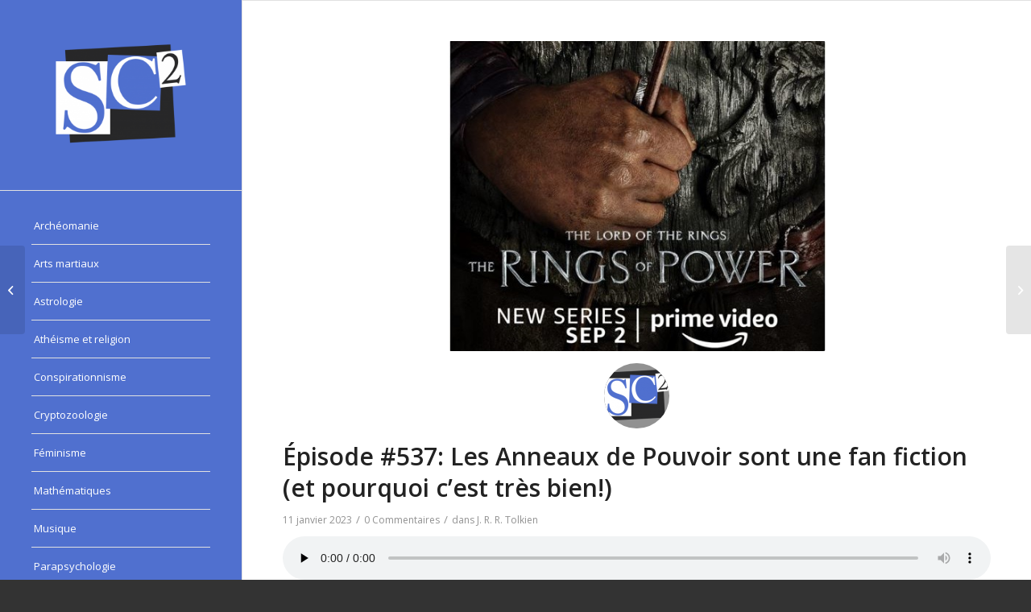

--- FILE ---
content_type: text/html; charset=UTF-8
request_url: https://www.scepticisme-scientifique.com/episode-536-les-anneaux-de-pouvoir-sont-une-fan-fiction-et-pourquoi-cest-tres-bien/
body_size: 12193
content:
<!DOCTYPE html>
<html lang="fr-FR" class="html_stretched responsive av-preloader-disabled  html_header_left html_header_sidebar html_logo_left html_menu_right html_slim html_disabled html_mobile_menu_phone html_header_searchicon html_content_align_center html_av-submenu-hidden html_av-submenu-display-click html_av-overlay-side html_av-overlay-side-classic html_av-submenu-noclone html_entry_id_8541 av-cookies-no-cookie-consent av-no-preview av-default-lightbox html_text_menu_active av-mobile-menu-switch-default">
<head>
<meta charset="UTF-8" />
<meta name="robots" content="index, follow" />


<!-- mobile setting -->
<meta name="viewport" content="width=device-width, initial-scale=1">

<!-- Scripts/CSS and wp_head hook -->
<title>Épisode #537: Les Anneaux de Pouvoir sont une fan fiction (et pourquoi c&rsquo;est très bien!) &#8211; SCEPTICISME SCIENTIFIQUE</title>
<meta name='robots' content='max-image-preview:large' />
<link rel="alternate" title="oEmbed (JSON)" type="application/json+oembed" href="https://www.scepticisme-scientifique.com/wp-json/oembed/1.0/embed?url=https%3A%2F%2Fwww.scepticisme-scientifique.com%2Fepisode-536-les-anneaux-de-pouvoir-sont-une-fan-fiction-et-pourquoi-cest-tres-bien%2F" />
<link rel="alternate" title="oEmbed (XML)" type="text/xml+oembed" href="https://www.scepticisme-scientifique.com/wp-json/oembed/1.0/embed?url=https%3A%2F%2Fwww.scepticisme-scientifique.com%2Fepisode-536-les-anneaux-de-pouvoir-sont-une-fan-fiction-et-pourquoi-cest-tres-bien%2F&#038;format=xml" />
<style id='wp-img-auto-sizes-contain-inline-css' type='text/css'>
img:is([sizes=auto i],[sizes^="auto," i]){contain-intrinsic-size:3000px 1500px}
/*# sourceURL=wp-img-auto-sizes-contain-inline-css */
</style>
<link rel='stylesheet' id='wp-block-library-css' href='https://www.scepticisme-scientifique.com/wp-includes/css/dist/block-library/style.min.css' type='text/css' media='all' />
<style id='global-styles-inline-css' type='text/css'>
:root{--wp--preset--aspect-ratio--square: 1;--wp--preset--aspect-ratio--4-3: 4/3;--wp--preset--aspect-ratio--3-4: 3/4;--wp--preset--aspect-ratio--3-2: 3/2;--wp--preset--aspect-ratio--2-3: 2/3;--wp--preset--aspect-ratio--16-9: 16/9;--wp--preset--aspect-ratio--9-16: 9/16;--wp--preset--color--black: #000000;--wp--preset--color--cyan-bluish-gray: #abb8c3;--wp--preset--color--white: #ffffff;--wp--preset--color--pale-pink: #f78da7;--wp--preset--color--vivid-red: #cf2e2e;--wp--preset--color--luminous-vivid-orange: #ff6900;--wp--preset--color--luminous-vivid-amber: #fcb900;--wp--preset--color--light-green-cyan: #7bdcb5;--wp--preset--color--vivid-green-cyan: #00d084;--wp--preset--color--pale-cyan-blue: #8ed1fc;--wp--preset--color--vivid-cyan-blue: #0693e3;--wp--preset--color--vivid-purple: #9b51e0;--wp--preset--color--metallic-red: #b02b2c;--wp--preset--color--maximum-yellow-red: #edae44;--wp--preset--color--yellow-sun: #eeee22;--wp--preset--color--palm-leaf: #83a846;--wp--preset--color--aero: #7bb0e7;--wp--preset--color--old-lavender: #745f7e;--wp--preset--color--steel-teal: #5f8789;--wp--preset--color--raspberry-pink: #d65799;--wp--preset--color--medium-turquoise: #4ecac2;--wp--preset--gradient--vivid-cyan-blue-to-vivid-purple: linear-gradient(135deg,rgb(6,147,227) 0%,rgb(155,81,224) 100%);--wp--preset--gradient--light-green-cyan-to-vivid-green-cyan: linear-gradient(135deg,rgb(122,220,180) 0%,rgb(0,208,130) 100%);--wp--preset--gradient--luminous-vivid-amber-to-luminous-vivid-orange: linear-gradient(135deg,rgb(252,185,0) 0%,rgb(255,105,0) 100%);--wp--preset--gradient--luminous-vivid-orange-to-vivid-red: linear-gradient(135deg,rgb(255,105,0) 0%,rgb(207,46,46) 100%);--wp--preset--gradient--very-light-gray-to-cyan-bluish-gray: linear-gradient(135deg,rgb(238,238,238) 0%,rgb(169,184,195) 100%);--wp--preset--gradient--cool-to-warm-spectrum: linear-gradient(135deg,rgb(74,234,220) 0%,rgb(151,120,209) 20%,rgb(207,42,186) 40%,rgb(238,44,130) 60%,rgb(251,105,98) 80%,rgb(254,248,76) 100%);--wp--preset--gradient--blush-light-purple: linear-gradient(135deg,rgb(255,206,236) 0%,rgb(152,150,240) 100%);--wp--preset--gradient--blush-bordeaux: linear-gradient(135deg,rgb(254,205,165) 0%,rgb(254,45,45) 50%,rgb(107,0,62) 100%);--wp--preset--gradient--luminous-dusk: linear-gradient(135deg,rgb(255,203,112) 0%,rgb(199,81,192) 50%,rgb(65,88,208) 100%);--wp--preset--gradient--pale-ocean: linear-gradient(135deg,rgb(255,245,203) 0%,rgb(182,227,212) 50%,rgb(51,167,181) 100%);--wp--preset--gradient--electric-grass: linear-gradient(135deg,rgb(202,248,128) 0%,rgb(113,206,126) 100%);--wp--preset--gradient--midnight: linear-gradient(135deg,rgb(2,3,129) 0%,rgb(40,116,252) 100%);--wp--preset--font-size--small: 1rem;--wp--preset--font-size--medium: 1.125rem;--wp--preset--font-size--large: 1.75rem;--wp--preset--font-size--x-large: clamp(1.75rem, 3vw, 2.25rem);--wp--preset--spacing--20: 0.44rem;--wp--preset--spacing--30: 0.67rem;--wp--preset--spacing--40: 1rem;--wp--preset--spacing--50: 1.5rem;--wp--preset--spacing--60: 2.25rem;--wp--preset--spacing--70: 3.38rem;--wp--preset--spacing--80: 5.06rem;--wp--preset--shadow--natural: 6px 6px 9px rgba(0, 0, 0, 0.2);--wp--preset--shadow--deep: 12px 12px 50px rgba(0, 0, 0, 0.4);--wp--preset--shadow--sharp: 6px 6px 0px rgba(0, 0, 0, 0.2);--wp--preset--shadow--outlined: 6px 6px 0px -3px rgb(255, 255, 255), 6px 6px rgb(0, 0, 0);--wp--preset--shadow--crisp: 6px 6px 0px rgb(0, 0, 0);}:root { --wp--style--global--content-size: 800px;--wp--style--global--wide-size: 1130px; }:where(body) { margin: 0; }.wp-site-blocks > .alignleft { float: left; margin-right: 2em; }.wp-site-blocks > .alignright { float: right; margin-left: 2em; }.wp-site-blocks > .aligncenter { justify-content: center; margin-left: auto; margin-right: auto; }:where(.is-layout-flex){gap: 0.5em;}:where(.is-layout-grid){gap: 0.5em;}.is-layout-flow > .alignleft{float: left;margin-inline-start: 0;margin-inline-end: 2em;}.is-layout-flow > .alignright{float: right;margin-inline-start: 2em;margin-inline-end: 0;}.is-layout-flow > .aligncenter{margin-left: auto !important;margin-right: auto !important;}.is-layout-constrained > .alignleft{float: left;margin-inline-start: 0;margin-inline-end: 2em;}.is-layout-constrained > .alignright{float: right;margin-inline-start: 2em;margin-inline-end: 0;}.is-layout-constrained > .aligncenter{margin-left: auto !important;margin-right: auto !important;}.is-layout-constrained > :where(:not(.alignleft):not(.alignright):not(.alignfull)){max-width: var(--wp--style--global--content-size);margin-left: auto !important;margin-right: auto !important;}.is-layout-constrained > .alignwide{max-width: var(--wp--style--global--wide-size);}body .is-layout-flex{display: flex;}.is-layout-flex{flex-wrap: wrap;align-items: center;}.is-layout-flex > :is(*, div){margin: 0;}body .is-layout-grid{display: grid;}.is-layout-grid > :is(*, div){margin: 0;}body{padding-top: 0px;padding-right: 0px;padding-bottom: 0px;padding-left: 0px;}a:where(:not(.wp-element-button)){text-decoration: underline;}:root :where(.wp-element-button, .wp-block-button__link){background-color: #32373c;border-width: 0;color: #fff;font-family: inherit;font-size: inherit;font-style: inherit;font-weight: inherit;letter-spacing: inherit;line-height: inherit;padding-top: calc(0.667em + 2px);padding-right: calc(1.333em + 2px);padding-bottom: calc(0.667em + 2px);padding-left: calc(1.333em + 2px);text-decoration: none;text-transform: inherit;}.has-black-color{color: var(--wp--preset--color--black) !important;}.has-cyan-bluish-gray-color{color: var(--wp--preset--color--cyan-bluish-gray) !important;}.has-white-color{color: var(--wp--preset--color--white) !important;}.has-pale-pink-color{color: var(--wp--preset--color--pale-pink) !important;}.has-vivid-red-color{color: var(--wp--preset--color--vivid-red) !important;}.has-luminous-vivid-orange-color{color: var(--wp--preset--color--luminous-vivid-orange) !important;}.has-luminous-vivid-amber-color{color: var(--wp--preset--color--luminous-vivid-amber) !important;}.has-light-green-cyan-color{color: var(--wp--preset--color--light-green-cyan) !important;}.has-vivid-green-cyan-color{color: var(--wp--preset--color--vivid-green-cyan) !important;}.has-pale-cyan-blue-color{color: var(--wp--preset--color--pale-cyan-blue) !important;}.has-vivid-cyan-blue-color{color: var(--wp--preset--color--vivid-cyan-blue) !important;}.has-vivid-purple-color{color: var(--wp--preset--color--vivid-purple) !important;}.has-metallic-red-color{color: var(--wp--preset--color--metallic-red) !important;}.has-maximum-yellow-red-color{color: var(--wp--preset--color--maximum-yellow-red) !important;}.has-yellow-sun-color{color: var(--wp--preset--color--yellow-sun) !important;}.has-palm-leaf-color{color: var(--wp--preset--color--palm-leaf) !important;}.has-aero-color{color: var(--wp--preset--color--aero) !important;}.has-old-lavender-color{color: var(--wp--preset--color--old-lavender) !important;}.has-steel-teal-color{color: var(--wp--preset--color--steel-teal) !important;}.has-raspberry-pink-color{color: var(--wp--preset--color--raspberry-pink) !important;}.has-medium-turquoise-color{color: var(--wp--preset--color--medium-turquoise) !important;}.has-black-background-color{background-color: var(--wp--preset--color--black) !important;}.has-cyan-bluish-gray-background-color{background-color: var(--wp--preset--color--cyan-bluish-gray) !important;}.has-white-background-color{background-color: var(--wp--preset--color--white) !important;}.has-pale-pink-background-color{background-color: var(--wp--preset--color--pale-pink) !important;}.has-vivid-red-background-color{background-color: var(--wp--preset--color--vivid-red) !important;}.has-luminous-vivid-orange-background-color{background-color: var(--wp--preset--color--luminous-vivid-orange) !important;}.has-luminous-vivid-amber-background-color{background-color: var(--wp--preset--color--luminous-vivid-amber) !important;}.has-light-green-cyan-background-color{background-color: var(--wp--preset--color--light-green-cyan) !important;}.has-vivid-green-cyan-background-color{background-color: var(--wp--preset--color--vivid-green-cyan) !important;}.has-pale-cyan-blue-background-color{background-color: var(--wp--preset--color--pale-cyan-blue) !important;}.has-vivid-cyan-blue-background-color{background-color: var(--wp--preset--color--vivid-cyan-blue) !important;}.has-vivid-purple-background-color{background-color: var(--wp--preset--color--vivid-purple) !important;}.has-metallic-red-background-color{background-color: var(--wp--preset--color--metallic-red) !important;}.has-maximum-yellow-red-background-color{background-color: var(--wp--preset--color--maximum-yellow-red) !important;}.has-yellow-sun-background-color{background-color: var(--wp--preset--color--yellow-sun) !important;}.has-palm-leaf-background-color{background-color: var(--wp--preset--color--palm-leaf) !important;}.has-aero-background-color{background-color: var(--wp--preset--color--aero) !important;}.has-old-lavender-background-color{background-color: var(--wp--preset--color--old-lavender) !important;}.has-steel-teal-background-color{background-color: var(--wp--preset--color--steel-teal) !important;}.has-raspberry-pink-background-color{background-color: var(--wp--preset--color--raspberry-pink) !important;}.has-medium-turquoise-background-color{background-color: var(--wp--preset--color--medium-turquoise) !important;}.has-black-border-color{border-color: var(--wp--preset--color--black) !important;}.has-cyan-bluish-gray-border-color{border-color: var(--wp--preset--color--cyan-bluish-gray) !important;}.has-white-border-color{border-color: var(--wp--preset--color--white) !important;}.has-pale-pink-border-color{border-color: var(--wp--preset--color--pale-pink) !important;}.has-vivid-red-border-color{border-color: var(--wp--preset--color--vivid-red) !important;}.has-luminous-vivid-orange-border-color{border-color: var(--wp--preset--color--luminous-vivid-orange) !important;}.has-luminous-vivid-amber-border-color{border-color: var(--wp--preset--color--luminous-vivid-amber) !important;}.has-light-green-cyan-border-color{border-color: var(--wp--preset--color--light-green-cyan) !important;}.has-vivid-green-cyan-border-color{border-color: var(--wp--preset--color--vivid-green-cyan) !important;}.has-pale-cyan-blue-border-color{border-color: var(--wp--preset--color--pale-cyan-blue) !important;}.has-vivid-cyan-blue-border-color{border-color: var(--wp--preset--color--vivid-cyan-blue) !important;}.has-vivid-purple-border-color{border-color: var(--wp--preset--color--vivid-purple) !important;}.has-metallic-red-border-color{border-color: var(--wp--preset--color--metallic-red) !important;}.has-maximum-yellow-red-border-color{border-color: var(--wp--preset--color--maximum-yellow-red) !important;}.has-yellow-sun-border-color{border-color: var(--wp--preset--color--yellow-sun) !important;}.has-palm-leaf-border-color{border-color: var(--wp--preset--color--palm-leaf) !important;}.has-aero-border-color{border-color: var(--wp--preset--color--aero) !important;}.has-old-lavender-border-color{border-color: var(--wp--preset--color--old-lavender) !important;}.has-steel-teal-border-color{border-color: var(--wp--preset--color--steel-teal) !important;}.has-raspberry-pink-border-color{border-color: var(--wp--preset--color--raspberry-pink) !important;}.has-medium-turquoise-border-color{border-color: var(--wp--preset--color--medium-turquoise) !important;}.has-vivid-cyan-blue-to-vivid-purple-gradient-background{background: var(--wp--preset--gradient--vivid-cyan-blue-to-vivid-purple) !important;}.has-light-green-cyan-to-vivid-green-cyan-gradient-background{background: var(--wp--preset--gradient--light-green-cyan-to-vivid-green-cyan) !important;}.has-luminous-vivid-amber-to-luminous-vivid-orange-gradient-background{background: var(--wp--preset--gradient--luminous-vivid-amber-to-luminous-vivid-orange) !important;}.has-luminous-vivid-orange-to-vivid-red-gradient-background{background: var(--wp--preset--gradient--luminous-vivid-orange-to-vivid-red) !important;}.has-very-light-gray-to-cyan-bluish-gray-gradient-background{background: var(--wp--preset--gradient--very-light-gray-to-cyan-bluish-gray) !important;}.has-cool-to-warm-spectrum-gradient-background{background: var(--wp--preset--gradient--cool-to-warm-spectrum) !important;}.has-blush-light-purple-gradient-background{background: var(--wp--preset--gradient--blush-light-purple) !important;}.has-blush-bordeaux-gradient-background{background: var(--wp--preset--gradient--blush-bordeaux) !important;}.has-luminous-dusk-gradient-background{background: var(--wp--preset--gradient--luminous-dusk) !important;}.has-pale-ocean-gradient-background{background: var(--wp--preset--gradient--pale-ocean) !important;}.has-electric-grass-gradient-background{background: var(--wp--preset--gradient--electric-grass) !important;}.has-midnight-gradient-background{background: var(--wp--preset--gradient--midnight) !important;}.has-small-font-size{font-size: var(--wp--preset--font-size--small) !important;}.has-medium-font-size{font-size: var(--wp--preset--font-size--medium) !important;}.has-large-font-size{font-size: var(--wp--preset--font-size--large) !important;}.has-x-large-font-size{font-size: var(--wp--preset--font-size--x-large) !important;}
/*# sourceURL=global-styles-inline-css */
</style>

<link rel='stylesheet' id='chld_thm_cfg_parent-css' href='https://www.scepticisme-scientifique.com/wp-content/themes/enfold/style.css' type='text/css' media='all' />
<link rel='stylesheet' id='avia-merged-styles-css' href='https://www.scepticisme-scientifique.com/wp-content/uploads/dynamic_avia/avia-merged-styles-aec0d9f72288b72124d0c976ad745c0f---659de4f96e73d.css' type='text/css' media='all' />
<script type="text/javascript" src="https://www.scepticisme-scientifique.com/wp-includes/js/jquery/jquery.min.js" id="jquery-core-js"></script>
<script type="text/javascript" src="https://www.scepticisme-scientifique.com/wp-content/themes/enfold/../enfold-child/tipeee.js" id="tipeee-js"></script>
<script type="text/javascript" src="https://www.scepticisme-scientifique.com/wp-content/uploads/dynamic_avia/avia-head-scripts-c4761396de62fd28977e6bc85a4ad989---659de4f9ba0f5.js" id="avia-head-scripts-js"></script>
<link rel="https://api.w.org/" href="https://www.scepticisme-scientifique.com/wp-json/" /><link rel="alternate" title="JSON" type="application/json" href="https://www.scepticisme-scientifique.com/wp-json/wp/v2/posts/8541" />
<link rel="canonical" href="https://www.scepticisme-scientifique.com/episode-536-les-anneaux-de-pouvoir-sont-une-fan-fiction-et-pourquoi-cest-tres-bien/" />
<link rel='shortlink' href='https://www.scepticisme-scientifique.com/?p=8541' />
<link rel="image_src" href="https://www.scepticisme-scientifique.com/wp-content/uploads/2022/03/Capture-1-90x90.jpg" />
<meta property="og:image" content="https://www.scepticisme-scientifique.com/wp-content/uploads/2022/03/Capture-1-90x90.jpg" />
            <script type="text/javascript"><!--
                                function powerpress_pinw(pinw_url){window.open(pinw_url, 'PowerPressPlayer','toolbar=0,status=0,resizable=1,width=420,height=240');	return false;}
                //-->

                // tabnab protection
                window.addEventListener('load', function () {
                    // make all links have rel="noopener noreferrer"
                    document.querySelectorAll('a[target="_blank"]').forEach(link => {
                        link.setAttribute('rel', 'noopener noreferrer');
                    });
                });
            </script>
            <!-- Analytify: No tracking code - check profile selection or OAuth connection --><link rel="profile" href="http://gmpg.org/xfn/11" />
<link rel="alternate" type="application/rss+xml" title="SCEPTICISME SCIENTIFIQUE RSS2 Feed" href="https://www.scepticisme-scientifique.com/feed/" />
<link rel="pingback" href="https://www.scepticisme-scientifique.com/xmlrpc.php" />
<!--[if lt IE 9]><script src="https://www.scepticisme-scientifique.com/wp-content/themes/enfold/js/html5shiv.js"></script><![endif]-->
<link rel="icon" href="https://www.scepticisme-scientifique.com/wp-content/uploads/2015/07/logo1-80x80.png" type="image/png">

<!-- To speed up the rendering and to display the site as fast as possible to the user we include some styles and scripts for above the fold content inline -->
<script type="text/javascript">'use strict';var avia_is_mobile=!1;if(/Android|webOS|iPhone|iPad|iPod|BlackBerry|IEMobile|Opera Mini/i.test(navigator.userAgent)&&'ontouchstart' in document.documentElement){avia_is_mobile=!0;document.documentElement.className+=' avia_mobile '}
else{document.documentElement.className+=' avia_desktop '};document.documentElement.className+=' js_active ';(function(){var e=['-webkit-','-moz-','-ms-',''],n='',o=!1,a=!1;for(var t in e){if(e[t]+'transform' in document.documentElement.style){o=!0;n=e[t]+'transform'};if(e[t]+'perspective' in document.documentElement.style){a=!0}};if(o){document.documentElement.className+=' avia_transform '};if(a){document.documentElement.className+=' avia_transform3d '};if(typeof document.getElementsByClassName=='function'&&typeof document.documentElement.getBoundingClientRect=='function'&&avia_is_mobile==!1){if(n&&window.innerHeight>0){setTimeout(function(){var e=0,o={},a=0,t=document.getElementsByClassName('av-parallax'),i=window.pageYOffset||document.documentElement.scrollTop;for(e=0;e<t.length;e++){t[e].style.top='0px';o=t[e].getBoundingClientRect();a=Math.ceil((window.innerHeight+i-o.top)*0.3);t[e].style[n]='translate(0px, '+a+'px)';t[e].style.top='auto';t[e].className+=' enabled-parallax '}},50)}}})();</script>		<style type="text/css" id="wp-custom-css">
			/*
Vous pouvez ajouter du CSS personnalisé ici.

Cliquez sur l’icône d’aide ci-dessus pour en savoir plus.
*/ 
.big-preview.multi-big {width: 470px!important; margin:auto;}
		</style>
		<style type="text/css">
		@font-face {font-family: 'entypo-fontello'; font-weight: normal; font-style: normal; font-display: auto;
		src: url('https://www.scepticisme-scientifique.com/wp-content/themes/enfold/config-templatebuilder/avia-template-builder/assets/fonts/entypo-fontello.woff2') format('woff2'),
		url('https://www.scepticisme-scientifique.com/wp-content/themes/enfold/config-templatebuilder/avia-template-builder/assets/fonts/entypo-fontello.woff') format('woff'),
		url('https://www.scepticisme-scientifique.com/wp-content/themes/enfold/config-templatebuilder/avia-template-builder/assets/fonts/entypo-fontello.ttf') format('truetype'),
		url('https://www.scepticisme-scientifique.com/wp-content/themes/enfold/config-templatebuilder/avia-template-builder/assets/fonts/entypo-fontello.svg#entypo-fontello') format('svg'),
		url('https://www.scepticisme-scientifique.com/wp-content/themes/enfold/config-templatebuilder/avia-template-builder/assets/fonts/entypo-fontello.eot'),
		url('https://www.scepticisme-scientifique.com/wp-content/themes/enfold/config-templatebuilder/avia-template-builder/assets/fonts/entypo-fontello.eot?#iefix') format('embedded-opentype');
		} #top .avia-font-entypo-fontello, body .avia-font-entypo-fontello, html body [data-av_iconfont='entypo-fontello']:before{ font-family: 'entypo-fontello'; }
		</style>

<!--
Debugging Info for Theme support: 

Theme: Enfold
Version: 5.6.9
Installed: enfold
AviaFramework Version: 5.6
AviaBuilder Version: 5.3
aviaElementManager Version: 1.0.1
- - - - - - - - - - -
ChildTheme: Enfold Child
ChildTheme Version: 1.0.1437237273
ChildTheme Installed: enfold

- - - - - - - - - - -
ML:192-PU:33-PLA:17
WP:6.9
Compress: CSS:all theme files - JS:all theme files
Updates: enabled - token has changed and not verified
PLAu:16
-->
</head>

<body id="top" class="wp-singular post-template-default single single-post postid-8541 single-format-standard wp-theme-enfold wp-child-theme-enfold-child stretched rtl_columns av-curtain-numeric open_sans  avia-responsive-images-support" itemscope="itemscope" itemtype="https://schema.org/WebPage" >

	
	<div id='wrap_all'>

	
<header id='header' class='all_colors header_color light_bg_color  av_header_left av_header_sidebar av_conditional_sticky' data-av_shrink_factor='50' role="banner" itemscope="itemscope" itemtype="https://schema.org/WPHeader" >

		<div  id='header_main' class='container_wrap container_wrap_logo'>

        <div class='container av-logo-container'><div class='inner-container'><span class='logo avia-standard-logo'><a href='https://www.scepticisme-scientifique.com/' class='' aria-label='SCEPTICISME SCIENTIFIQUE' ><img src="https://www.scepticisme-scientifique.com/wp-content/uploads/2015/07/logo1-300x213.png" height="100" width="300" alt='SCEPTICISME SCIENTIFIQUE' title='' /></a></span><nav class='main_menu' data-selectname='Sélectionner une page'  role="navigation" itemscope="itemscope" itemtype="https://schema.org/SiteNavigationElement" ><div class="avia-menu av-main-nav-wrap"><ul role="menu" class="menu av-main-nav" id="avia-menu"><li role="menuitem" id="menu-item-3612" class="menu-item menu-item-type-post_type menu-item-object-page menu-item-mega-parent  menu-item-top-level menu-item-top-level-1"><a href="https://www.scepticisme-scientifique.com/archeomanie/" itemprop="url" tabindex="0"><span class="avia-bullet"></span><span class="avia-menu-text">Archéomanie</span><span class="avia-menu-fx"><span class="avia-arrow-wrap"><span class="avia-arrow"></span></span></span></a></li>
<li role="menuitem" id="menu-item-3613" class="menu-item menu-item-type-post_type menu-item-object-page menu-item-mega-parent  menu-item-top-level menu-item-top-level-2"><a href="https://www.scepticisme-scientifique.com/arts-martiaux/" itemprop="url" tabindex="0"><span class="avia-bullet"></span><span class="avia-menu-text">Arts martiaux</span><span class="avia-menu-fx"><span class="avia-arrow-wrap"><span class="avia-arrow"></span></span></span></a></li>
<li role="menuitem" id="menu-item-3614" class="menu-item menu-item-type-post_type menu-item-object-page menu-item-mega-parent  menu-item-top-level menu-item-top-level-3"><a href="https://www.scepticisme-scientifique.com/astrologie/" itemprop="url" tabindex="0"><span class="avia-bullet"></span><span class="avia-menu-text">Astrologie</span><span class="avia-menu-fx"><span class="avia-arrow-wrap"><span class="avia-arrow"></span></span></span></a></li>
<li role="menuitem" id="menu-item-3615" class="menu-item menu-item-type-post_type menu-item-object-page menu-item-mega-parent  menu-item-top-level menu-item-top-level-4"><a href="https://www.scepticisme-scientifique.com/atheisme-et-religion/" itemprop="url" tabindex="0"><span class="avia-bullet"></span><span class="avia-menu-text">Athéisme et religion</span><span class="avia-menu-fx"><span class="avia-arrow-wrap"><span class="avia-arrow"></span></span></span></a></li>
<li role="menuitem" id="menu-item-3617" class="menu-item menu-item-type-post_type menu-item-object-page menu-item-mega-parent  menu-item-top-level menu-item-top-level-5"><a href="https://www.scepticisme-scientifique.com/conspirationnisme/" itemprop="url" tabindex="0"><span class="avia-bullet"></span><span class="avia-menu-text">Conspirationnisme</span><span class="avia-menu-fx"><span class="avia-arrow-wrap"><span class="avia-arrow"></span></span></span></a></li>
<li role="menuitem" id="menu-item-3619" class="menu-item menu-item-type-post_type menu-item-object-page menu-item-mega-parent  menu-item-top-level menu-item-top-level-6"><a href="https://www.scepticisme-scientifique.com/cryptozoologie/" itemprop="url" tabindex="0"><span class="avia-bullet"></span><span class="avia-menu-text">Cryptozoologie</span><span class="avia-menu-fx"><span class="avia-arrow-wrap"><span class="avia-arrow"></span></span></span></a></li>
<li role="menuitem" id="menu-item-3620" class="menu-item menu-item-type-post_type menu-item-object-page menu-item-mega-parent  menu-item-top-level menu-item-top-level-7"><a href="https://www.scepticisme-scientifique.com/feminisme/" itemprop="url" tabindex="0"><span class="avia-bullet"></span><span class="avia-menu-text">Féminisme</span><span class="avia-menu-fx"><span class="avia-arrow-wrap"><span class="avia-arrow"></span></span></span></a></li>
<li role="menuitem" id="menu-item-3621" class="menu-item menu-item-type-post_type menu-item-object-page menu-item-mega-parent  menu-item-top-level menu-item-top-level-8"><a href="https://www.scepticisme-scientifique.com/mathematiques/" itemprop="url" tabindex="0"><span class="avia-bullet"></span><span class="avia-menu-text">Mathématiques</span><span class="avia-menu-fx"><span class="avia-arrow-wrap"><span class="avia-arrow"></span></span></span></a></li>
<li role="menuitem" id="menu-item-3622" class="menu-item menu-item-type-post_type menu-item-object-page menu-item-mega-parent  menu-item-top-level menu-item-top-level-9"><a href="https://www.scepticisme-scientifique.com/musique/" itemprop="url" tabindex="0"><span class="avia-bullet"></span><span class="avia-menu-text">Musique</span><span class="avia-menu-fx"><span class="avia-arrow-wrap"><span class="avia-arrow"></span></span></span></a></li>
<li role="menuitem" id="menu-item-3623" class="menu-item menu-item-type-post_type menu-item-object-page menu-item-mega-parent  menu-item-top-level menu-item-top-level-10"><a href="https://www.scepticisme-scientifique.com/parapsychologie/" itemprop="url" tabindex="0"><span class="avia-bullet"></span><span class="avia-menu-text">Parapsychologie</span><span class="avia-menu-fx"><span class="avia-arrow-wrap"><span class="avia-arrow"></span></span></span></a></li>
<li role="menuitem" id="menu-item-3624" class="menu-item menu-item-type-post_type menu-item-object-page menu-item-mega-parent  menu-item-top-level menu-item-top-level-11"><a href="https://www.scepticisme-scientifique.com/philosophie/" itemprop="url" tabindex="0"><span class="avia-bullet"></span><span class="avia-menu-text">Philosophie</span><span class="avia-menu-fx"><span class="avia-arrow-wrap"><span class="avia-arrow"></span></span></span></a></li>
<li role="menuitem" id="menu-item-3625" class="menu-item menu-item-type-post_type menu-item-object-page menu-item-mega-parent  menu-item-top-level menu-item-top-level-12"><a href="https://www.scepticisme-scientifique.com/politique-et-sociologie/" itemprop="url" tabindex="0"><span class="avia-bullet"></span><span class="avia-menu-text">Politique et Sociologie</span><span class="avia-menu-fx"><span class="avia-arrow-wrap"><span class="avia-arrow"></span></span></span></a></li>
<li role="menuitem" id="menu-item-3626" class="menu-item menu-item-type-post_type menu-item-object-page menu-item-mega-parent  menu-item-top-level menu-item-top-level-13"><a href="https://www.scepticisme-scientifique.com/pseudo-medecines/" itemprop="url" tabindex="0"><span class="avia-bullet"></span><span class="avia-menu-text">Pseudo-médecines</span><span class="avia-menu-fx"><span class="avia-arrow-wrap"><span class="avia-arrow"></span></span></span></a></li>
<li role="menuitem" id="menu-item-3627" class="menu-item menu-item-type-post_type menu-item-object-page menu-item-mega-parent  menu-item-top-level menu-item-top-level-14"><a href="https://www.scepticisme-scientifique.com/psychologie/" itemprop="url" tabindex="0"><span class="avia-bullet"></span><span class="avia-menu-text">Psychologie</span><span class="avia-menu-fx"><span class="avia-arrow-wrap"><span class="avia-arrow"></span></span></span></a></li>
<li role="menuitem" id="menu-item-3628" class="menu-item menu-item-type-post_type menu-item-object-page menu-item-mega-parent  menu-item-top-level menu-item-top-level-15"><a href="https://www.scepticisme-scientifique.com/skeptics-in-the-pub/" itemprop="url" tabindex="0"><span class="avia-bullet"></span><span class="avia-menu-text">Skeptics in the pub</span><span class="avia-menu-fx"><span class="avia-arrow-wrap"><span class="avia-arrow"></span></span></span></a></li>
<li role="menuitem" id="menu-item-3632" class="menu-item menu-item-type-post_type menu-item-object-page menu-item-mega-parent  menu-item-top-level menu-item-top-level-16"><a href="https://www.scepticisme-scientifique.com/ufologie/" itemprop="url" tabindex="0"><span class="avia-bullet"></span><span class="avia-menu-text">Ufologie</span><span class="avia-menu-fx"><span class="avia-arrow-wrap"><span class="avia-arrow"></span></span></span></a></li>
<li role="menuitem" id="menu-item-3633" class="menu-item menu-item-type-post_type menu-item-object-page menu-item-mega-parent  menu-item-top-level menu-item-top-level-17"><a href="https://www.scepticisme-scientifique.com/vulgarisation-scientifique/" itemprop="url" tabindex="0"><span class="avia-bullet"></span><span class="avia-menu-text">Vulgarisation scientifique</span><span class="avia-menu-fx"><span class="avia-arrow-wrap"><span class="avia-arrow"></span></span></span></a></li>
<li role="menuitem" id="menu-item-3634" class="menu-item menu-item-type-post_type menu-item-object-page menu-item-mega-parent  menu-item-top-level menu-item-top-level-18"><a href="https://www.scepticisme-scientifique.com/zetetique/" itemprop="url" tabindex="0"><span class="avia-bullet"></span><span class="avia-menu-text">Zététique</span><span class="avia-menu-fx"><span class="avia-arrow-wrap"><span class="avia-arrow"></span></span></span></a></li>
<li class="av-burger-menu-main menu-item-avia-special " role="menuitem">
	        			<a href="#" aria-label="Menu" aria-hidden="false">
							<span class="av-hamburger av-hamburger--spin av-js-hamburger">
								<span class="av-hamburger-box">
						          <span class="av-hamburger-inner"></span>
						          <strong>Menu</strong>
								</span>
							</span>
							<span class="avia_hidden_link_text">Menu</span>
						</a>
	        		   </li></ul></div></nav><div class='av-sidebar-social-container'><ul class='noLightbox social_bookmarks icon_count_3'><li class='social_bookmarks_facebook av-social-link-facebook social_icon_1'><a target="_blank" aria-label="Lien vers Facebook" href='https://www.facebook.com/pages/Scepticisme-scientifique/98801084410' aria-hidden='false' data-av_icon='' data-av_iconfont='entypo-fontello' title='Facebook' rel="noopener"><span class='avia_hidden_link_text'>Facebook</span></a></li><li class='social_bookmarks_twitter av-social-link-twitter social_icon_2'><a target="_blank" aria-label="Lien vers Twitter" href='https://twitter.com/BaladoSC' aria-hidden='false' data-av_icon='' data-av_iconfont='entypo-fontello' title='Twitter' rel="noopener"><span class='avia_hidden_link_text'>Twitter</span></a></li><li class='social_bookmarks_rss av-social-link-rss social_icon_3'><a  aria-label="Lien vers Rss  ce site" href='https://www.scepticisme-scientifique.com/feed/podcast/' aria-hidden='false' data-av_icon='' data-av_iconfont='entypo-fontello' title='Rss'><span class='avia_hidden_link_text'>Rss</span></a></li></ul></div></div> </div> 
		<!-- end container_wrap-->
		</div>
<div class="header_bg"></div>
<!-- end header -->
</header>

	<div id='main' class='all_colors' data-scroll-offset='0'>

	
		<div class='container_wrap container_wrap_first main_color fullsize'>

			<div class='container template-blog template-single-blog '>

				<main class='content units av-content-full alpha  av-blog-meta-author-disabled av-blog-meta-html-info-disabled av-blog-meta-tag-disabled av-main-single'  role="main" itemscope="itemscope" itemtype="https://schema.org/Blog" >

					<article class="post-entry post-entry-type-standard post-entry-8541 post-loop-1 post-parity-odd post-entry-last multi-big with-slider post-8541 post type-post status-publish format-standard has-post-thumbnail hentry category-j-r-r-tolkien"  itemscope="itemscope" itemtype="https://schema.org/BlogPosting" itemprop="blogPost" ><div class="big-preview multi-big"  itemprop="image" itemscope="itemscope" itemtype="https://schema.org/ImageObject" ><a href="https://www.scepticisme-scientifique.com/wp-content/uploads/2022/03/Capture-1.jpg" data-srcset="https://www.scepticisme-scientifique.com/wp-content/uploads/2022/03/Capture-1.jpg 516w, https://www.scepticisme-scientifique.com/wp-content/uploads/2022/03/Capture-1-300x297.jpg 300w, https://www.scepticisme-scientifique.com/wp-content/uploads/2022/03/Capture-1-80x80.jpg 80w, https://www.scepticisme-scientifique.com/wp-content/uploads/2022/03/Capture-1-90x90.jpg 90w, https://www.scepticisme-scientifique.com/wp-content/uploads/2022/03/Capture-1-36x36.jpg 36w" data-sizes="(max-width: 516px) 100vw, 516px"  title="Capture" ><img loading="lazy" width="516" height="423" src="https://www.scepticisme-scientifique.com/wp-content/uploads/2022/03/Capture-1-516x423.jpg" class="wp-image-8410 avia-img-lazy-loading-8410 attachment-entry_without_sidebar size-entry_without_sidebar wp-post-image" alt="" decoding="async" /></a></div><div class="blog-meta"><a href='https://www.scepticisme-scientifique.com/author/admin/' class='post-author-format-type'><span class='rounded-container'><img alt='L&#039;équipe Scepticisme Scientifique' src='https://secure.gravatar.com/avatar/e828d84b47e9c587864344acef912fe8ebca615428194e3d9e38444270ffb57e?s=81&#038;d=blank&#038;r=g' srcset='https://secure.gravatar.com/avatar/e828d84b47e9c587864344acef912fe8ebca615428194e3d9e38444270ffb57e?s=162&#038;d=blank&#038;r=g 2x' class='avatar avatar-81 photo' height='81' width='81' decoding='async'/><span class="iconfont" aria-hidden='true' data-av_icon='' data-av_iconfont='entypo-fontello'></span></span></a></div><div class='entry-content-wrapper clearfix standard-content'><header class="entry-content-header"><h1 class='post-title entry-title '  itemprop="headline" >Épisode #537: Les Anneaux de Pouvoir sont une fan fiction (et pourquoi c&rsquo;est très bien!)<span class="post-format-icon minor-meta"></span></h1><span class="post-meta-infos"><time class="date-container minor-meta updated"  itemprop="datePublished" datetime="2023-01-11T14:28:24+01:00" >11 janvier 2023</time><span class="text-sep">/</span><span class="comment-container minor-meta"><a href="https://www.scepticisme-scientifique.com/episode-536-les-anneaux-de-pouvoir-sont-une-fan-fiction-et-pourquoi-cest-tres-bien/#respond" class="comments-link" >0 Commentaires</a></span><span class="text-sep">/</span><span class="blog-categories minor-meta">dans <a href="https://www.scepticisme-scientifique.com/category/j-r-r-tolkien/" rel="tag">J. R. R. Tolkien</a></span></span></header><div class="entry-content"  itemprop="text" ><div class="powerpress_player" id="powerpress_player_2761"><audio class="wp-audio-shortcode" id="audio-8541-1" preload="none" style="width: 100%;" controls="controls"><source type="audio/mpeg" src="https://files.scepticisme-scientifique.com/Scepticismescientifique537.mp3?_=1" /><a href="https://files.scepticisme-scientifique.com/Scepticismescientifique537.mp3">https://files.scepticisme-scientifique.com/Scepticismescientifique537.mp3</a></audio></div><p class="powerpress_links powerpress_links_mp3" style="margin-bottom: 1px !important;">Podcast: <a href="https://files.scepticisme-scientifique.com/Scepticismescientifique537.mp3" class="powerpress_link_d" title="Download" rel="nofollow" download="Scepticismescientifique537.mp3">Download</a> (Duration: 14:50 &#8212; 11.3MB)</p><p>La chaîne YouTube <a href="https://www.youtube.com/channel/UCvWAD9Qt20rqEVjL0Q1kZbA">Scepticisme scientifique</a>.</p>
<p>Le <a href="https://en.tipeee.com/scepticisme-scientifique">Tipeee</a> du podcast Scepticisme scientifique.</p>
<p>Le <a href="https://www.patreon.com/user?u=368552">Patreon</a> du podcast Scepticisme scientifique.</p>
</div><footer class="entry-footer"><div class='av-social-sharing-box av-social-sharing-box-default av-social-sharing-box-fullwidth'><div class="av-share-box"><h5 class='av-share-link-description av-no-toc '>Partager cette publication</h5><ul class="av-share-box-list noLightbox"><li class='av-share-link av-social-link-facebook' ><a target="_blank" aria-label="Partager sur Facebook" href='https://www.facebook.com/sharer.php?u=https://www.scepticisme-scientifique.com/episode-536-les-anneaux-de-pouvoir-sont-une-fan-fiction-et-pourquoi-cest-tres-bien/&#038;t=%C3%89pisode%20%23537%3A%20Les%20Anneaux%20de%20Pouvoir%20sont%20une%20fan%20fiction%20%28et%20pourquoi%20c%E2%80%99est%20tr%C3%A8s%20bien%21%29' aria-hidden='false' data-av_icon='' data-av_iconfont='entypo-fontello' title='' data-avia-related-tooltip='Partager sur Facebook' rel="noopener"><span class='avia_hidden_link_text'>Partager sur Facebook</span></a></li><li class='av-share-link av-social-link-twitter' ><a target="_blank" aria-label="Partager sur Twitter" href='https://twitter.com/share?text=%C3%89pisode%20%23537%3A%20Les%20Anneaux%20de%20Pouvoir%20sont%20une%20fan%20fiction%20%28et%20pourquoi%20c%E2%80%99est%20tr%C3%A8s%20bien%21%29&#038;url=https://www.scepticisme-scientifique.com/?p=8541' aria-hidden='false' data-av_icon='' data-av_iconfont='entypo-fontello' title='' data-avia-related-tooltip='Partager sur Twitter' rel="noopener"><span class='avia_hidden_link_text'>Partager sur Twitter</span></a></li><li class='av-share-link av-social-link-square-x-twitter' ><a target="_blank" aria-label="Share on Twitter" href='https://twitter.com/share?text=%C3%89pisode%20%23537%3A%20Les%20Anneaux%20de%20Pouvoir%20sont%20une%20fan%20fiction%20%28et%20pourquoi%20c%E2%80%99est%20tr%C3%A8s%20bien%21%29&#038;url=https://www.scepticisme-scientifique.com/?p=8541' aria-hidden='false' data-av_icon='' data-av_iconfont='entypo-fontello' title='' data-avia-related-tooltip='Share on Twitter' rel="noopener"><span class='avia_hidden_link_text'>Share on Twitter</span></a></li><li class='av-share-link av-social-link-mail' ><a  aria-label="Partager par Mail" href='mailto:?subject=%C3%89pisode%20%23537%3A%20Les%20Anneaux%20de%20Pouvoir%20sont%20une%20fan%20fiction%20%28et%20pourquoi%20c%E2%80%99est%20tr%C3%A8s%20bien%21%29&#038;body=https://www.scepticisme-scientifique.com/episode-536-les-anneaux-de-pouvoir-sont-une-fan-fiction-et-pourquoi-cest-tres-bien/' aria-hidden='false' data-av_icon='' data-av_iconfont='entypo-fontello' title='' data-avia-related-tooltip='Partager par Mail'><span class='avia_hidden_link_text'>Partager par Mail</span></a></li></ul></div></div></footer><div class='post_delimiter'></div></div><div class="post_author_timeline"></div><span class='hidden'>
				<span class='av-structured-data'  itemprop="image" itemscope="itemscope" itemtype="https://schema.org/ImageObject" >
						<span itemprop='url'>https://www.scepticisme-scientifique.com/wp-content/uploads/2022/03/Capture-1.jpg</span>
						<span itemprop='height'>511</span>
						<span itemprop='width'>516</span>
				</span>
				<span class='av-structured-data'  itemprop="publisher" itemtype="https://schema.org/Organization" itemscope="itemscope" >
						<span itemprop='name'>L'équipe Scepticisme Scientifique</span>
						<span itemprop='logo' itemscope itemtype='https://schema.org/ImageObject'>
							<span itemprop='url'>https://www.scepticisme-scientifique.com/wp-content/uploads/2015/07/logo1-300x213.png</span>
						</span>
				</span><span class='av-structured-data'  itemprop="author" itemscope="itemscope" itemtype="https://schema.org/Person" ><span itemprop='name'>L'équipe Scepticisme Scientifique</span></span><span class='av-structured-data'  itemprop="datePublished" datetime="2023-01-11T14:28:24+01:00" >2023-01-11 14:28:24</span><span class='av-structured-data'  itemprop="dateModified" itemtype="https://schema.org/dateModified" >2023-01-19 12:38:48</span><span class='av-structured-data'  itemprop="mainEntityOfPage" itemtype="https://schema.org/mainEntityOfPage" ><span itemprop='name'>Épisode #537: Les Anneaux de Pouvoir sont une fan fiction (et pourquoi c&rsquo;est très bien!)</span></span></span></article><div class='multi-big'></div>


<div class='comment-entry post-entry'>

			<div class='comment_meta_container'>

				<div class='side-container-comment'>

	        		<div class='side-container-comment-inner'>
	        			
	        			<span class='comment-count'>0</span>
   						<span class='comment-text'>réponses</span>
   						<span class='center-border center-border-left'></span>
   						<span class='center-border center-border-right'></span>

					</div>
				</div>
			</div>
<div class="comment_container"><h3 class='miniheading '>Laisser un commentaire</h3><span class="minitext">Rejoindre la discussion?<br />N’hésitez pas à contribuer !</span>	<div id="respond" class="comment-respond">
		<h3 id="reply-title" class="comment-reply-title">Laisser un commentaire</h3><form action="https://www.scepticisme-scientifique.com/wp-comments-post.php" method="post" id="commentform" class="comment-form"><p class="comment-notes"><span id="email-notes">Votre adresse e-mail ne sera pas publiée.</span> <span class="required-field-message">Les champs obligatoires sont indiqués avec <span class="required">*</span></span></p><p class="comment-form-author"><label for="author">Nom <span class="required">*</span></label> <input id="author" name="author" type="text" value="" size="30" maxlength="245" autocomplete="name" required="required" /></p>
<p class="comment-form-email"><label for="email">E-mail <span class="required">*</span></label> <input id="email" name="email" type="text" value="" size="30" maxlength="100" aria-describedby="email-notes" autocomplete="email" required="required" /></p>
<p class="comment-form-url"><label for="url">Site web</label> <input id="url" name="url" type="text" value="" size="30" maxlength="200" autocomplete="url" /></p>
<p class="comment-form-comment"><label for="comment">Commentaire <span class="required">*</span></label> <textarea id="comment" name="comment" cols="45" rows="8" maxlength="65525" required="required"></textarea></p><span class="cerber-form-marker"></span><div class="g-recaptcha" data-sitekey="6LftpkUUAAAAAE_MvAKryI0iF2FBz9_xjwUcCLL7" data-callback="form_button_enabler" id="cerber-recaptcha"></div><p class="form-submit"><input name="submit" type="submit" id="submit" class="submit" value="Laisser un commentaire" /> <input type='hidden' name='comment_post_ID' value='8541' id='comment_post_ID' />
<input type='hidden' name='comment_parent' id='comment_parent' value='0' />
</p><p style="display: none;"><input type="hidden" id="akismet_comment_nonce" name="akismet_comment_nonce" value="56b9377270" /></p><p style="display: none !important;" class="akismet-fields-container" data-prefix="ak_"><label>&#916;<textarea name="ak_hp_textarea" cols="45" rows="8" maxlength="100"></textarea></label><input type="hidden" id="ak_js_1" name="ak_js" value="122"/><script>document.getElementById( "ak_js_1" ).setAttribute( "value", ( new Date() ).getTime() );</script></p></form>	</div><!-- #respond -->
	</div>
</div>

				<!--end content-->
				</main>

				
			</div><!--end container-->

		</div><!-- close default .container_wrap element -->



	
				<footer class='container_wrap socket_color' id='socket'  role="contentinfo" itemscope="itemscope" itemtype="https://schema.org/WPFooter" >
                    <div class='container'>

                        <span class='copyright'>Scepticisme Scientifique 2021 </span>

                        <ul class='noLightbox social_bookmarks icon_count_3'><li class='social_bookmarks_facebook av-social-link-facebook social_icon_1'><a target="_blank" aria-label="Lien vers Facebook" href='https://www.facebook.com/pages/Scepticisme-scientifique/98801084410' aria-hidden='false' data-av_icon='' data-av_iconfont='entypo-fontello' title='Facebook' rel="noopener"><span class='avia_hidden_link_text'>Facebook</span></a></li><li class='social_bookmarks_twitter av-social-link-twitter social_icon_2'><a target="_blank" aria-label="Lien vers Twitter" href='https://twitter.com/BaladoSC' aria-hidden='false' data-av_icon='' data-av_iconfont='entypo-fontello' title='Twitter' rel="noopener"><span class='avia_hidden_link_text'>Twitter</span></a></li><li class='social_bookmarks_rss av-social-link-rss social_icon_3'><a  aria-label="Lien vers Rss  ce site" href='https://www.scepticisme-scientifique.com/feed/podcast/' aria-hidden='false' data-av_icon='' data-av_iconfont='entypo-fontello' title='Rss'><span class='avia_hidden_link_text'>Rss</span></a></li></ul>
                    </div>

	            <!-- ####### END SOCKET CONTAINER ####### -->
				</footer>


					<!-- end main -->
		</div>

		<a class='avia-post-nav avia-post-prev with-image' href='https://www.scepticisme-scientifique.com/episode-536-sacree-descente-yann-alex-g/' ><span class="label iconfont" aria-hidden='true' data-av_icon='' data-av_iconfont='entypo-fontello'></span><span class="entry-info-wrap"><span class="entry-info"><span class='entry-title'>Épisode #536: Sacrée Descente (Yann Alex G.)</span><span class='entry-image'><img width="80" height="80" src="https://www.scepticisme-scientifique.com/wp-content/uploads/2022/12/41Q2FlE4YUL._SY291_BO1204203200_QL40_ML2_-80x80.jpg" class="wp-image-8530 avia-img-lazy-loading-8530 attachment-thumbnail size-thumbnail wp-post-image" alt="" decoding="async" loading="lazy" srcset="https://www.scepticisme-scientifique.com/wp-content/uploads/2022/12/41Q2FlE4YUL._SY291_BO1204203200_QL40_ML2_-80x80.jpg 80w, https://www.scepticisme-scientifique.com/wp-content/uploads/2022/12/41Q2FlE4YUL._SY291_BO1204203200_QL40_ML2_-90x90.jpg 90w, https://www.scepticisme-scientifique.com/wp-content/uploads/2022/12/41Q2FlE4YUL._SY291_BO1204203200_QL40_ML2_-36x36.jpg 36w, https://www.scepticisme-scientifique.com/wp-content/uploads/2022/12/41Q2FlE4YUL._SY291_BO1204203200_QL40_ML2_-180x180.jpg 180w" sizes="auto, (max-width: 80px) 100vw, 80px" /></span></span></span></a><a class='avia-post-nav avia-post-next with-image' href='https://www.scepticisme-scientifique.com/episode-538-zack-zoe-tome-5-les-legendes-urbaines-surnaturelles/' ><span class="label iconfont" aria-hidden='true' data-av_icon='' data-av_iconfont='entypo-fontello'></span><span class="entry-info-wrap"><span class="entry-info"><span class='entry-image'><img width="80" height="80" src="https://www.scepticisme-scientifique.com/wp-content/uploads/2023/01/322088594_510605017879532_1309276510733484348_n-80x80.jpg" class="wp-image-8553 avia-img-lazy-loading-8553 attachment-thumbnail size-thumbnail wp-post-image" alt="" decoding="async" loading="lazy" srcset="https://www.scepticisme-scientifique.com/wp-content/uploads/2023/01/322088594_510605017879532_1309276510733484348_n-80x80.jpg 80w, https://www.scepticisme-scientifique.com/wp-content/uploads/2023/01/322088594_510605017879532_1309276510733484348_n-300x300.jpg 300w, https://www.scepticisme-scientifique.com/wp-content/uploads/2023/01/322088594_510605017879532_1309276510733484348_n-1030x1030.jpg 1030w, https://www.scepticisme-scientifique.com/wp-content/uploads/2023/01/322088594_510605017879532_1309276510733484348_n-768x769.jpg 768w, https://www.scepticisme-scientifique.com/wp-content/uploads/2023/01/322088594_510605017879532_1309276510733484348_n-90x90.jpg 90w, https://www.scepticisme-scientifique.com/wp-content/uploads/2023/01/322088594_510605017879532_1309276510733484348_n-1536x1536.jpg 1536w, https://www.scepticisme-scientifique.com/wp-content/uploads/2023/01/322088594_510605017879532_1309276510733484348_n-2046x2048.jpg 2046w, https://www.scepticisme-scientifique.com/wp-content/uploads/2023/01/322088594_510605017879532_1309276510733484348_n-36x36.jpg 36w, https://www.scepticisme-scientifique.com/wp-content/uploads/2023/01/322088594_510605017879532_1309276510733484348_n-180x180.jpg 180w, https://www.scepticisme-scientifique.com/wp-content/uploads/2023/01/322088594_510605017879532_1309276510733484348_n-1500x1500.jpg 1500w, https://www.scepticisme-scientifique.com/wp-content/uploads/2023/01/322088594_510605017879532_1309276510733484348_n-705x705.jpg 705w" sizes="auto, (max-width: 80px) 100vw, 80px" /></span><span class='entry-title'>Épisode #538: Zack &#038; Zoé Tome 5 &#8211; Les légendes urbaines surna...</span></span></span></a><!-- end wrap_all --></div>

<a href='#top' title='Faire défiler vers le haut' id='scroll-top-link' aria-hidden='true' data-av_icon='' data-av_iconfont='entypo-fontello' tabindex='-1'><span class="avia_hidden_link_text">Faire défiler vers le haut</span></a>

<div id="fb-root"></div>

<script type="speculationrules">
{"prefetch":[{"source":"document","where":{"and":[{"href_matches":"/*"},{"not":{"href_matches":["/wp-*.php","/wp-admin/*","/wp-content/uploads/*","/wp-content/*","/wp-content/plugins/*","/wp-content/themes/enfold-child/*","/wp-content/themes/enfold/*","/*\\?(.+)"]}},{"not":{"selector_matches":"a[rel~=\"nofollow\"]"}},{"not":{"selector_matches":".no-prefetch, .no-prefetch a"}}]},"eagerness":"conservative"}]}
</script>

 <script type='text/javascript'>
 /* <![CDATA[ */  
var avia_framework_globals = avia_framework_globals || {};
    avia_framework_globals.frameworkUrl = 'https://www.scepticisme-scientifique.com/wp-content/themes/enfold/framework/';
    avia_framework_globals.installedAt = 'https://www.scepticisme-scientifique.com/wp-content/themes/enfold/';
    avia_framework_globals.ajaxurl = 'https://www.scepticisme-scientifique.com/wp-admin/admin-ajax.php';
/* ]]> */ 
</script>
 
 <script type="text/javascript" src="https://www.scepticisme-scientifique.com/wp-includes/js/underscore.min.js" id="underscore-js"></script>
<script type="text/javascript" src="https://www.scepticisme-scientifique.com/wp-content/plugins/powerpress/player.min.js" id="powerpress-player-js"></script>
<script defer type="text/javascript" src="https://www.scepticisme-scientifique.com/wp-content/plugins/akismet/_inc/akismet-frontend.js" id="akismet-frontend-js"></script>
<script type="text/javascript" src="https://www.scepticisme-scientifique.com/wp-content/themes/enfold/config-lottie-animations/assets/lottie-player/dotlottie-player.js" id="avia-dotlottie-script-js"></script>
<script type="text/javascript" src="https://www.scepticisme-scientifique.com/wp-content/uploads/dynamic_avia/avia-footer-scripts-75de8467025bbe4f00980480a9406bb0---659de4fb10209.js" id="avia-footer-scripts-js"></script>

<!-- google webfont font replacement -->

			<script type='text/javascript'>

				(function() {

					/*	check if webfonts are disabled by user setting via cookie - or user must opt in.	*/
					var html = document.getElementsByTagName('html')[0];
					var cookie_check = html.className.indexOf('av-cookies-needs-opt-in') >= 0 || html.className.indexOf('av-cookies-can-opt-out') >= 0;
					var allow_continue = true;
					var silent_accept_cookie = html.className.indexOf('av-cookies-user-silent-accept') >= 0;

					if( cookie_check && ! silent_accept_cookie )
					{
						if( ! document.cookie.match(/aviaCookieConsent/) || html.className.indexOf('av-cookies-session-refused') >= 0 )
						{
							allow_continue = false;
						}
						else
						{
							if( ! document.cookie.match(/aviaPrivacyRefuseCookiesHideBar/) )
							{
								allow_continue = false;
							}
							else if( ! document.cookie.match(/aviaPrivacyEssentialCookiesEnabled/) )
							{
								allow_continue = false;
							}
							else if( document.cookie.match(/aviaPrivacyGoogleWebfontsDisabled/) )
							{
								allow_continue = false;
							}
						}
					}

					if( allow_continue )
					{
						var f = document.createElement('link');

						f.type 	= 'text/css';
						f.rel 	= 'stylesheet';
						f.href 	= 'https://fonts.googleapis.com/css?family=Open+Sans:400,600&display=auto';
						f.id 	= 'avia-google-webfont';

						document.getElementsByTagName('head')[0].appendChild(f);
					}
				})();

			</script>
			    <script type="text/javascript">
        jQuery(document).ready(function ($) {

            for (let i = 0; i < document.forms.length; ++i) {
                let form = document.forms[i];
				if ($(form).attr("method") != "get") { $(form).append('<input type="hidden" name="kgBJwlR" value="dM]vw.PVhD*XLxA[" />'); }
if ($(form).attr("method") != "get") { $(form).append('<input type="hidden" name="EfSbYypXiG" value="yaq]Oi*[4Bx@ftV" />'); }
if ($(form).attr("method") != "get") { $(form).append('<input type="hidden" name="WYdcykbLlBRv" value="jYRzAhl5Ux" />'); }
            }

            $(document).on('submit', 'form', function () {
				if ($(this).attr("method") != "get") { $(this).append('<input type="hidden" name="kgBJwlR" value="dM]vw.PVhD*XLxA[" />'); }
if ($(this).attr("method") != "get") { $(this).append('<input type="hidden" name="EfSbYypXiG" value="yaq]Oi*[4Bx@ftV" />'); }
if ($(this).attr("method") != "get") { $(this).append('<input type="hidden" name="WYdcykbLlBRv" value="jYRzAhl5Ux" />'); }
                return true;
            });

            jQuery.ajaxSetup({
                beforeSend: function (e, data) {

                    if (data.type !== 'POST') return;

                    if (typeof data.data === 'object' && data.data !== null) {
						data.data.append("kgBJwlR", "dM]vw.PVhD*XLxA[");
data.data.append("EfSbYypXiG", "yaq]Oi*[4Bx@ftV");
data.data.append("WYdcykbLlBRv", "jYRzAhl5Ux");
                    }
                    else {
                        data.data = data.data + '&kgBJwlR=dM]vw.PVhD*XLxA[&EfSbYypXiG=yaq]Oi*[4Bx@ftV&WYdcykbLlBRv=jYRzAhl5Ux';
                    }
                }
            });

        });
    </script>
		<script type="text/javascript">

        jQuery(document).ready(function ($) {

            let recaptcha_ok = false;
            let the_recaptcha_widget = $("#cerber-recaptcha");
            let is_recaptcha_visible = ($(the_recaptcha_widget).data('size') !== 'invisible');

            let the_form = $(the_recaptcha_widget).closest("form");
            let the_button = $(the_form).find('input[type="submit"]');
            if (!the_button.length) {
                the_button = $(the_form).find(':button');
            }

            // visible
            if (the_button.length && is_recaptcha_visible) {
                the_button.prop("disabled", true);
                the_button.css("opacity", 0.5);
            }

            window.form_button_enabler = function () {
                if (!the_button.length) return;
                the_button.prop("disabled", false);
                the_button.css( "opacity", 1 );
            };

            // invisible
            if (!is_recaptcha_visible) {
                $(the_button).on('click', function (event) {
                    if (recaptcha_ok) return;
                    event.preventDefault();
                    grecaptcha.execute();
                });
            }

            window.now_submit_the_form = function () {
                recaptcha_ok = true;
                //$(the_button).click(); // this is only way to submit a form that contains "submit" inputs
                $(the_button).trigger('click'); // this is only way to submit a form that contains "submit" inputs
            };
        });
	</script>
	<script src = "https://www.google.com/recaptcha/api.js?hl=fr" async defer></script>
	</body>
</html>


--- FILE ---
content_type: text/html; charset=utf-8
request_url: https://www.google.com/recaptcha/api2/anchor?ar=1&k=6LftpkUUAAAAAE_MvAKryI0iF2FBz9_xjwUcCLL7&co=aHR0cHM6Ly93d3cuc2NlcHRpY2lzbWUtc2NpZW50aWZpcXVlLmNvbTo0NDM.&hl=fr&v=N67nZn4AqZkNcbeMu4prBgzg&size=normal&anchor-ms=20000&execute-ms=30000&cb=eo3s9ubkbm2v
body_size: 49324
content:
<!DOCTYPE HTML><html dir="ltr" lang="fr"><head><meta http-equiv="Content-Type" content="text/html; charset=UTF-8">
<meta http-equiv="X-UA-Compatible" content="IE=edge">
<title>reCAPTCHA</title>
<style type="text/css">
/* cyrillic-ext */
@font-face {
  font-family: 'Roboto';
  font-style: normal;
  font-weight: 400;
  font-stretch: 100%;
  src: url(//fonts.gstatic.com/s/roboto/v48/KFO7CnqEu92Fr1ME7kSn66aGLdTylUAMa3GUBHMdazTgWw.woff2) format('woff2');
  unicode-range: U+0460-052F, U+1C80-1C8A, U+20B4, U+2DE0-2DFF, U+A640-A69F, U+FE2E-FE2F;
}
/* cyrillic */
@font-face {
  font-family: 'Roboto';
  font-style: normal;
  font-weight: 400;
  font-stretch: 100%;
  src: url(//fonts.gstatic.com/s/roboto/v48/KFO7CnqEu92Fr1ME7kSn66aGLdTylUAMa3iUBHMdazTgWw.woff2) format('woff2');
  unicode-range: U+0301, U+0400-045F, U+0490-0491, U+04B0-04B1, U+2116;
}
/* greek-ext */
@font-face {
  font-family: 'Roboto';
  font-style: normal;
  font-weight: 400;
  font-stretch: 100%;
  src: url(//fonts.gstatic.com/s/roboto/v48/KFO7CnqEu92Fr1ME7kSn66aGLdTylUAMa3CUBHMdazTgWw.woff2) format('woff2');
  unicode-range: U+1F00-1FFF;
}
/* greek */
@font-face {
  font-family: 'Roboto';
  font-style: normal;
  font-weight: 400;
  font-stretch: 100%;
  src: url(//fonts.gstatic.com/s/roboto/v48/KFO7CnqEu92Fr1ME7kSn66aGLdTylUAMa3-UBHMdazTgWw.woff2) format('woff2');
  unicode-range: U+0370-0377, U+037A-037F, U+0384-038A, U+038C, U+038E-03A1, U+03A3-03FF;
}
/* math */
@font-face {
  font-family: 'Roboto';
  font-style: normal;
  font-weight: 400;
  font-stretch: 100%;
  src: url(//fonts.gstatic.com/s/roboto/v48/KFO7CnqEu92Fr1ME7kSn66aGLdTylUAMawCUBHMdazTgWw.woff2) format('woff2');
  unicode-range: U+0302-0303, U+0305, U+0307-0308, U+0310, U+0312, U+0315, U+031A, U+0326-0327, U+032C, U+032F-0330, U+0332-0333, U+0338, U+033A, U+0346, U+034D, U+0391-03A1, U+03A3-03A9, U+03B1-03C9, U+03D1, U+03D5-03D6, U+03F0-03F1, U+03F4-03F5, U+2016-2017, U+2034-2038, U+203C, U+2040, U+2043, U+2047, U+2050, U+2057, U+205F, U+2070-2071, U+2074-208E, U+2090-209C, U+20D0-20DC, U+20E1, U+20E5-20EF, U+2100-2112, U+2114-2115, U+2117-2121, U+2123-214F, U+2190, U+2192, U+2194-21AE, U+21B0-21E5, U+21F1-21F2, U+21F4-2211, U+2213-2214, U+2216-22FF, U+2308-230B, U+2310, U+2319, U+231C-2321, U+2336-237A, U+237C, U+2395, U+239B-23B7, U+23D0, U+23DC-23E1, U+2474-2475, U+25AF, U+25B3, U+25B7, U+25BD, U+25C1, U+25CA, U+25CC, U+25FB, U+266D-266F, U+27C0-27FF, U+2900-2AFF, U+2B0E-2B11, U+2B30-2B4C, U+2BFE, U+3030, U+FF5B, U+FF5D, U+1D400-1D7FF, U+1EE00-1EEFF;
}
/* symbols */
@font-face {
  font-family: 'Roboto';
  font-style: normal;
  font-weight: 400;
  font-stretch: 100%;
  src: url(//fonts.gstatic.com/s/roboto/v48/KFO7CnqEu92Fr1ME7kSn66aGLdTylUAMaxKUBHMdazTgWw.woff2) format('woff2');
  unicode-range: U+0001-000C, U+000E-001F, U+007F-009F, U+20DD-20E0, U+20E2-20E4, U+2150-218F, U+2190, U+2192, U+2194-2199, U+21AF, U+21E6-21F0, U+21F3, U+2218-2219, U+2299, U+22C4-22C6, U+2300-243F, U+2440-244A, U+2460-24FF, U+25A0-27BF, U+2800-28FF, U+2921-2922, U+2981, U+29BF, U+29EB, U+2B00-2BFF, U+4DC0-4DFF, U+FFF9-FFFB, U+10140-1018E, U+10190-1019C, U+101A0, U+101D0-101FD, U+102E0-102FB, U+10E60-10E7E, U+1D2C0-1D2D3, U+1D2E0-1D37F, U+1F000-1F0FF, U+1F100-1F1AD, U+1F1E6-1F1FF, U+1F30D-1F30F, U+1F315, U+1F31C, U+1F31E, U+1F320-1F32C, U+1F336, U+1F378, U+1F37D, U+1F382, U+1F393-1F39F, U+1F3A7-1F3A8, U+1F3AC-1F3AF, U+1F3C2, U+1F3C4-1F3C6, U+1F3CA-1F3CE, U+1F3D4-1F3E0, U+1F3ED, U+1F3F1-1F3F3, U+1F3F5-1F3F7, U+1F408, U+1F415, U+1F41F, U+1F426, U+1F43F, U+1F441-1F442, U+1F444, U+1F446-1F449, U+1F44C-1F44E, U+1F453, U+1F46A, U+1F47D, U+1F4A3, U+1F4B0, U+1F4B3, U+1F4B9, U+1F4BB, U+1F4BF, U+1F4C8-1F4CB, U+1F4D6, U+1F4DA, U+1F4DF, U+1F4E3-1F4E6, U+1F4EA-1F4ED, U+1F4F7, U+1F4F9-1F4FB, U+1F4FD-1F4FE, U+1F503, U+1F507-1F50B, U+1F50D, U+1F512-1F513, U+1F53E-1F54A, U+1F54F-1F5FA, U+1F610, U+1F650-1F67F, U+1F687, U+1F68D, U+1F691, U+1F694, U+1F698, U+1F6AD, U+1F6B2, U+1F6B9-1F6BA, U+1F6BC, U+1F6C6-1F6CF, U+1F6D3-1F6D7, U+1F6E0-1F6EA, U+1F6F0-1F6F3, U+1F6F7-1F6FC, U+1F700-1F7FF, U+1F800-1F80B, U+1F810-1F847, U+1F850-1F859, U+1F860-1F887, U+1F890-1F8AD, U+1F8B0-1F8BB, U+1F8C0-1F8C1, U+1F900-1F90B, U+1F93B, U+1F946, U+1F984, U+1F996, U+1F9E9, U+1FA00-1FA6F, U+1FA70-1FA7C, U+1FA80-1FA89, U+1FA8F-1FAC6, U+1FACE-1FADC, U+1FADF-1FAE9, U+1FAF0-1FAF8, U+1FB00-1FBFF;
}
/* vietnamese */
@font-face {
  font-family: 'Roboto';
  font-style: normal;
  font-weight: 400;
  font-stretch: 100%;
  src: url(//fonts.gstatic.com/s/roboto/v48/KFO7CnqEu92Fr1ME7kSn66aGLdTylUAMa3OUBHMdazTgWw.woff2) format('woff2');
  unicode-range: U+0102-0103, U+0110-0111, U+0128-0129, U+0168-0169, U+01A0-01A1, U+01AF-01B0, U+0300-0301, U+0303-0304, U+0308-0309, U+0323, U+0329, U+1EA0-1EF9, U+20AB;
}
/* latin-ext */
@font-face {
  font-family: 'Roboto';
  font-style: normal;
  font-weight: 400;
  font-stretch: 100%;
  src: url(//fonts.gstatic.com/s/roboto/v48/KFO7CnqEu92Fr1ME7kSn66aGLdTylUAMa3KUBHMdazTgWw.woff2) format('woff2');
  unicode-range: U+0100-02BA, U+02BD-02C5, U+02C7-02CC, U+02CE-02D7, U+02DD-02FF, U+0304, U+0308, U+0329, U+1D00-1DBF, U+1E00-1E9F, U+1EF2-1EFF, U+2020, U+20A0-20AB, U+20AD-20C0, U+2113, U+2C60-2C7F, U+A720-A7FF;
}
/* latin */
@font-face {
  font-family: 'Roboto';
  font-style: normal;
  font-weight: 400;
  font-stretch: 100%;
  src: url(//fonts.gstatic.com/s/roboto/v48/KFO7CnqEu92Fr1ME7kSn66aGLdTylUAMa3yUBHMdazQ.woff2) format('woff2');
  unicode-range: U+0000-00FF, U+0131, U+0152-0153, U+02BB-02BC, U+02C6, U+02DA, U+02DC, U+0304, U+0308, U+0329, U+2000-206F, U+20AC, U+2122, U+2191, U+2193, U+2212, U+2215, U+FEFF, U+FFFD;
}
/* cyrillic-ext */
@font-face {
  font-family: 'Roboto';
  font-style: normal;
  font-weight: 500;
  font-stretch: 100%;
  src: url(//fonts.gstatic.com/s/roboto/v48/KFO7CnqEu92Fr1ME7kSn66aGLdTylUAMa3GUBHMdazTgWw.woff2) format('woff2');
  unicode-range: U+0460-052F, U+1C80-1C8A, U+20B4, U+2DE0-2DFF, U+A640-A69F, U+FE2E-FE2F;
}
/* cyrillic */
@font-face {
  font-family: 'Roboto';
  font-style: normal;
  font-weight: 500;
  font-stretch: 100%;
  src: url(//fonts.gstatic.com/s/roboto/v48/KFO7CnqEu92Fr1ME7kSn66aGLdTylUAMa3iUBHMdazTgWw.woff2) format('woff2');
  unicode-range: U+0301, U+0400-045F, U+0490-0491, U+04B0-04B1, U+2116;
}
/* greek-ext */
@font-face {
  font-family: 'Roboto';
  font-style: normal;
  font-weight: 500;
  font-stretch: 100%;
  src: url(//fonts.gstatic.com/s/roboto/v48/KFO7CnqEu92Fr1ME7kSn66aGLdTylUAMa3CUBHMdazTgWw.woff2) format('woff2');
  unicode-range: U+1F00-1FFF;
}
/* greek */
@font-face {
  font-family: 'Roboto';
  font-style: normal;
  font-weight: 500;
  font-stretch: 100%;
  src: url(//fonts.gstatic.com/s/roboto/v48/KFO7CnqEu92Fr1ME7kSn66aGLdTylUAMa3-UBHMdazTgWw.woff2) format('woff2');
  unicode-range: U+0370-0377, U+037A-037F, U+0384-038A, U+038C, U+038E-03A1, U+03A3-03FF;
}
/* math */
@font-face {
  font-family: 'Roboto';
  font-style: normal;
  font-weight: 500;
  font-stretch: 100%;
  src: url(//fonts.gstatic.com/s/roboto/v48/KFO7CnqEu92Fr1ME7kSn66aGLdTylUAMawCUBHMdazTgWw.woff2) format('woff2');
  unicode-range: U+0302-0303, U+0305, U+0307-0308, U+0310, U+0312, U+0315, U+031A, U+0326-0327, U+032C, U+032F-0330, U+0332-0333, U+0338, U+033A, U+0346, U+034D, U+0391-03A1, U+03A3-03A9, U+03B1-03C9, U+03D1, U+03D5-03D6, U+03F0-03F1, U+03F4-03F5, U+2016-2017, U+2034-2038, U+203C, U+2040, U+2043, U+2047, U+2050, U+2057, U+205F, U+2070-2071, U+2074-208E, U+2090-209C, U+20D0-20DC, U+20E1, U+20E5-20EF, U+2100-2112, U+2114-2115, U+2117-2121, U+2123-214F, U+2190, U+2192, U+2194-21AE, U+21B0-21E5, U+21F1-21F2, U+21F4-2211, U+2213-2214, U+2216-22FF, U+2308-230B, U+2310, U+2319, U+231C-2321, U+2336-237A, U+237C, U+2395, U+239B-23B7, U+23D0, U+23DC-23E1, U+2474-2475, U+25AF, U+25B3, U+25B7, U+25BD, U+25C1, U+25CA, U+25CC, U+25FB, U+266D-266F, U+27C0-27FF, U+2900-2AFF, U+2B0E-2B11, U+2B30-2B4C, U+2BFE, U+3030, U+FF5B, U+FF5D, U+1D400-1D7FF, U+1EE00-1EEFF;
}
/* symbols */
@font-face {
  font-family: 'Roboto';
  font-style: normal;
  font-weight: 500;
  font-stretch: 100%;
  src: url(//fonts.gstatic.com/s/roboto/v48/KFO7CnqEu92Fr1ME7kSn66aGLdTylUAMaxKUBHMdazTgWw.woff2) format('woff2');
  unicode-range: U+0001-000C, U+000E-001F, U+007F-009F, U+20DD-20E0, U+20E2-20E4, U+2150-218F, U+2190, U+2192, U+2194-2199, U+21AF, U+21E6-21F0, U+21F3, U+2218-2219, U+2299, U+22C4-22C6, U+2300-243F, U+2440-244A, U+2460-24FF, U+25A0-27BF, U+2800-28FF, U+2921-2922, U+2981, U+29BF, U+29EB, U+2B00-2BFF, U+4DC0-4DFF, U+FFF9-FFFB, U+10140-1018E, U+10190-1019C, U+101A0, U+101D0-101FD, U+102E0-102FB, U+10E60-10E7E, U+1D2C0-1D2D3, U+1D2E0-1D37F, U+1F000-1F0FF, U+1F100-1F1AD, U+1F1E6-1F1FF, U+1F30D-1F30F, U+1F315, U+1F31C, U+1F31E, U+1F320-1F32C, U+1F336, U+1F378, U+1F37D, U+1F382, U+1F393-1F39F, U+1F3A7-1F3A8, U+1F3AC-1F3AF, U+1F3C2, U+1F3C4-1F3C6, U+1F3CA-1F3CE, U+1F3D4-1F3E0, U+1F3ED, U+1F3F1-1F3F3, U+1F3F5-1F3F7, U+1F408, U+1F415, U+1F41F, U+1F426, U+1F43F, U+1F441-1F442, U+1F444, U+1F446-1F449, U+1F44C-1F44E, U+1F453, U+1F46A, U+1F47D, U+1F4A3, U+1F4B0, U+1F4B3, U+1F4B9, U+1F4BB, U+1F4BF, U+1F4C8-1F4CB, U+1F4D6, U+1F4DA, U+1F4DF, U+1F4E3-1F4E6, U+1F4EA-1F4ED, U+1F4F7, U+1F4F9-1F4FB, U+1F4FD-1F4FE, U+1F503, U+1F507-1F50B, U+1F50D, U+1F512-1F513, U+1F53E-1F54A, U+1F54F-1F5FA, U+1F610, U+1F650-1F67F, U+1F687, U+1F68D, U+1F691, U+1F694, U+1F698, U+1F6AD, U+1F6B2, U+1F6B9-1F6BA, U+1F6BC, U+1F6C6-1F6CF, U+1F6D3-1F6D7, U+1F6E0-1F6EA, U+1F6F0-1F6F3, U+1F6F7-1F6FC, U+1F700-1F7FF, U+1F800-1F80B, U+1F810-1F847, U+1F850-1F859, U+1F860-1F887, U+1F890-1F8AD, U+1F8B0-1F8BB, U+1F8C0-1F8C1, U+1F900-1F90B, U+1F93B, U+1F946, U+1F984, U+1F996, U+1F9E9, U+1FA00-1FA6F, U+1FA70-1FA7C, U+1FA80-1FA89, U+1FA8F-1FAC6, U+1FACE-1FADC, U+1FADF-1FAE9, U+1FAF0-1FAF8, U+1FB00-1FBFF;
}
/* vietnamese */
@font-face {
  font-family: 'Roboto';
  font-style: normal;
  font-weight: 500;
  font-stretch: 100%;
  src: url(//fonts.gstatic.com/s/roboto/v48/KFO7CnqEu92Fr1ME7kSn66aGLdTylUAMa3OUBHMdazTgWw.woff2) format('woff2');
  unicode-range: U+0102-0103, U+0110-0111, U+0128-0129, U+0168-0169, U+01A0-01A1, U+01AF-01B0, U+0300-0301, U+0303-0304, U+0308-0309, U+0323, U+0329, U+1EA0-1EF9, U+20AB;
}
/* latin-ext */
@font-face {
  font-family: 'Roboto';
  font-style: normal;
  font-weight: 500;
  font-stretch: 100%;
  src: url(//fonts.gstatic.com/s/roboto/v48/KFO7CnqEu92Fr1ME7kSn66aGLdTylUAMa3KUBHMdazTgWw.woff2) format('woff2');
  unicode-range: U+0100-02BA, U+02BD-02C5, U+02C7-02CC, U+02CE-02D7, U+02DD-02FF, U+0304, U+0308, U+0329, U+1D00-1DBF, U+1E00-1E9F, U+1EF2-1EFF, U+2020, U+20A0-20AB, U+20AD-20C0, U+2113, U+2C60-2C7F, U+A720-A7FF;
}
/* latin */
@font-face {
  font-family: 'Roboto';
  font-style: normal;
  font-weight: 500;
  font-stretch: 100%;
  src: url(//fonts.gstatic.com/s/roboto/v48/KFO7CnqEu92Fr1ME7kSn66aGLdTylUAMa3yUBHMdazQ.woff2) format('woff2');
  unicode-range: U+0000-00FF, U+0131, U+0152-0153, U+02BB-02BC, U+02C6, U+02DA, U+02DC, U+0304, U+0308, U+0329, U+2000-206F, U+20AC, U+2122, U+2191, U+2193, U+2212, U+2215, U+FEFF, U+FFFD;
}
/* cyrillic-ext */
@font-face {
  font-family: 'Roboto';
  font-style: normal;
  font-weight: 900;
  font-stretch: 100%;
  src: url(//fonts.gstatic.com/s/roboto/v48/KFO7CnqEu92Fr1ME7kSn66aGLdTylUAMa3GUBHMdazTgWw.woff2) format('woff2');
  unicode-range: U+0460-052F, U+1C80-1C8A, U+20B4, U+2DE0-2DFF, U+A640-A69F, U+FE2E-FE2F;
}
/* cyrillic */
@font-face {
  font-family: 'Roboto';
  font-style: normal;
  font-weight: 900;
  font-stretch: 100%;
  src: url(//fonts.gstatic.com/s/roboto/v48/KFO7CnqEu92Fr1ME7kSn66aGLdTylUAMa3iUBHMdazTgWw.woff2) format('woff2');
  unicode-range: U+0301, U+0400-045F, U+0490-0491, U+04B0-04B1, U+2116;
}
/* greek-ext */
@font-face {
  font-family: 'Roboto';
  font-style: normal;
  font-weight: 900;
  font-stretch: 100%;
  src: url(//fonts.gstatic.com/s/roboto/v48/KFO7CnqEu92Fr1ME7kSn66aGLdTylUAMa3CUBHMdazTgWw.woff2) format('woff2');
  unicode-range: U+1F00-1FFF;
}
/* greek */
@font-face {
  font-family: 'Roboto';
  font-style: normal;
  font-weight: 900;
  font-stretch: 100%;
  src: url(//fonts.gstatic.com/s/roboto/v48/KFO7CnqEu92Fr1ME7kSn66aGLdTylUAMa3-UBHMdazTgWw.woff2) format('woff2');
  unicode-range: U+0370-0377, U+037A-037F, U+0384-038A, U+038C, U+038E-03A1, U+03A3-03FF;
}
/* math */
@font-face {
  font-family: 'Roboto';
  font-style: normal;
  font-weight: 900;
  font-stretch: 100%;
  src: url(//fonts.gstatic.com/s/roboto/v48/KFO7CnqEu92Fr1ME7kSn66aGLdTylUAMawCUBHMdazTgWw.woff2) format('woff2');
  unicode-range: U+0302-0303, U+0305, U+0307-0308, U+0310, U+0312, U+0315, U+031A, U+0326-0327, U+032C, U+032F-0330, U+0332-0333, U+0338, U+033A, U+0346, U+034D, U+0391-03A1, U+03A3-03A9, U+03B1-03C9, U+03D1, U+03D5-03D6, U+03F0-03F1, U+03F4-03F5, U+2016-2017, U+2034-2038, U+203C, U+2040, U+2043, U+2047, U+2050, U+2057, U+205F, U+2070-2071, U+2074-208E, U+2090-209C, U+20D0-20DC, U+20E1, U+20E5-20EF, U+2100-2112, U+2114-2115, U+2117-2121, U+2123-214F, U+2190, U+2192, U+2194-21AE, U+21B0-21E5, U+21F1-21F2, U+21F4-2211, U+2213-2214, U+2216-22FF, U+2308-230B, U+2310, U+2319, U+231C-2321, U+2336-237A, U+237C, U+2395, U+239B-23B7, U+23D0, U+23DC-23E1, U+2474-2475, U+25AF, U+25B3, U+25B7, U+25BD, U+25C1, U+25CA, U+25CC, U+25FB, U+266D-266F, U+27C0-27FF, U+2900-2AFF, U+2B0E-2B11, U+2B30-2B4C, U+2BFE, U+3030, U+FF5B, U+FF5D, U+1D400-1D7FF, U+1EE00-1EEFF;
}
/* symbols */
@font-face {
  font-family: 'Roboto';
  font-style: normal;
  font-weight: 900;
  font-stretch: 100%;
  src: url(//fonts.gstatic.com/s/roboto/v48/KFO7CnqEu92Fr1ME7kSn66aGLdTylUAMaxKUBHMdazTgWw.woff2) format('woff2');
  unicode-range: U+0001-000C, U+000E-001F, U+007F-009F, U+20DD-20E0, U+20E2-20E4, U+2150-218F, U+2190, U+2192, U+2194-2199, U+21AF, U+21E6-21F0, U+21F3, U+2218-2219, U+2299, U+22C4-22C6, U+2300-243F, U+2440-244A, U+2460-24FF, U+25A0-27BF, U+2800-28FF, U+2921-2922, U+2981, U+29BF, U+29EB, U+2B00-2BFF, U+4DC0-4DFF, U+FFF9-FFFB, U+10140-1018E, U+10190-1019C, U+101A0, U+101D0-101FD, U+102E0-102FB, U+10E60-10E7E, U+1D2C0-1D2D3, U+1D2E0-1D37F, U+1F000-1F0FF, U+1F100-1F1AD, U+1F1E6-1F1FF, U+1F30D-1F30F, U+1F315, U+1F31C, U+1F31E, U+1F320-1F32C, U+1F336, U+1F378, U+1F37D, U+1F382, U+1F393-1F39F, U+1F3A7-1F3A8, U+1F3AC-1F3AF, U+1F3C2, U+1F3C4-1F3C6, U+1F3CA-1F3CE, U+1F3D4-1F3E0, U+1F3ED, U+1F3F1-1F3F3, U+1F3F5-1F3F7, U+1F408, U+1F415, U+1F41F, U+1F426, U+1F43F, U+1F441-1F442, U+1F444, U+1F446-1F449, U+1F44C-1F44E, U+1F453, U+1F46A, U+1F47D, U+1F4A3, U+1F4B0, U+1F4B3, U+1F4B9, U+1F4BB, U+1F4BF, U+1F4C8-1F4CB, U+1F4D6, U+1F4DA, U+1F4DF, U+1F4E3-1F4E6, U+1F4EA-1F4ED, U+1F4F7, U+1F4F9-1F4FB, U+1F4FD-1F4FE, U+1F503, U+1F507-1F50B, U+1F50D, U+1F512-1F513, U+1F53E-1F54A, U+1F54F-1F5FA, U+1F610, U+1F650-1F67F, U+1F687, U+1F68D, U+1F691, U+1F694, U+1F698, U+1F6AD, U+1F6B2, U+1F6B9-1F6BA, U+1F6BC, U+1F6C6-1F6CF, U+1F6D3-1F6D7, U+1F6E0-1F6EA, U+1F6F0-1F6F3, U+1F6F7-1F6FC, U+1F700-1F7FF, U+1F800-1F80B, U+1F810-1F847, U+1F850-1F859, U+1F860-1F887, U+1F890-1F8AD, U+1F8B0-1F8BB, U+1F8C0-1F8C1, U+1F900-1F90B, U+1F93B, U+1F946, U+1F984, U+1F996, U+1F9E9, U+1FA00-1FA6F, U+1FA70-1FA7C, U+1FA80-1FA89, U+1FA8F-1FAC6, U+1FACE-1FADC, U+1FADF-1FAE9, U+1FAF0-1FAF8, U+1FB00-1FBFF;
}
/* vietnamese */
@font-face {
  font-family: 'Roboto';
  font-style: normal;
  font-weight: 900;
  font-stretch: 100%;
  src: url(//fonts.gstatic.com/s/roboto/v48/KFO7CnqEu92Fr1ME7kSn66aGLdTylUAMa3OUBHMdazTgWw.woff2) format('woff2');
  unicode-range: U+0102-0103, U+0110-0111, U+0128-0129, U+0168-0169, U+01A0-01A1, U+01AF-01B0, U+0300-0301, U+0303-0304, U+0308-0309, U+0323, U+0329, U+1EA0-1EF9, U+20AB;
}
/* latin-ext */
@font-face {
  font-family: 'Roboto';
  font-style: normal;
  font-weight: 900;
  font-stretch: 100%;
  src: url(//fonts.gstatic.com/s/roboto/v48/KFO7CnqEu92Fr1ME7kSn66aGLdTylUAMa3KUBHMdazTgWw.woff2) format('woff2');
  unicode-range: U+0100-02BA, U+02BD-02C5, U+02C7-02CC, U+02CE-02D7, U+02DD-02FF, U+0304, U+0308, U+0329, U+1D00-1DBF, U+1E00-1E9F, U+1EF2-1EFF, U+2020, U+20A0-20AB, U+20AD-20C0, U+2113, U+2C60-2C7F, U+A720-A7FF;
}
/* latin */
@font-face {
  font-family: 'Roboto';
  font-style: normal;
  font-weight: 900;
  font-stretch: 100%;
  src: url(//fonts.gstatic.com/s/roboto/v48/KFO7CnqEu92Fr1ME7kSn66aGLdTylUAMa3yUBHMdazQ.woff2) format('woff2');
  unicode-range: U+0000-00FF, U+0131, U+0152-0153, U+02BB-02BC, U+02C6, U+02DA, U+02DC, U+0304, U+0308, U+0329, U+2000-206F, U+20AC, U+2122, U+2191, U+2193, U+2212, U+2215, U+FEFF, U+FFFD;
}

</style>
<link rel="stylesheet" type="text/css" href="https://www.gstatic.com/recaptcha/releases/N67nZn4AqZkNcbeMu4prBgzg/styles__ltr.css">
<script nonce="nZAid_nGxNlG1vgcbAX4wg" type="text/javascript">window['__recaptcha_api'] = 'https://www.google.com/recaptcha/api2/';</script>
<script type="text/javascript" src="https://www.gstatic.com/recaptcha/releases/N67nZn4AqZkNcbeMu4prBgzg/recaptcha__fr.js" nonce="nZAid_nGxNlG1vgcbAX4wg">
      
    </script></head>
<body><div id="rc-anchor-alert" class="rc-anchor-alert"></div>
<input type="hidden" id="recaptcha-token" value="[base64]">
<script type="text/javascript" nonce="nZAid_nGxNlG1vgcbAX4wg">
      recaptcha.anchor.Main.init("[\x22ainput\x22,[\x22bgdata\x22,\x22\x22,\[base64]/[base64]/[base64]/ZyhXLGgpOnEoW04sMjEsbF0sVywwKSxoKSxmYWxzZSxmYWxzZSl9Y2F0Y2goayl7RygzNTgsVyk/[base64]/[base64]/[base64]/[base64]/[base64]/[base64]/[base64]/bmV3IEJbT10oRFswXSk6dz09Mj9uZXcgQltPXShEWzBdLERbMV0pOnc9PTM/bmV3IEJbT10oRFswXSxEWzFdLERbMl0pOnc9PTQ/[base64]/[base64]/[base64]/[base64]/[base64]\\u003d\x22,\[base64]\\u003d\x22,\[base64]/[base64]/[base64]/DvsKoHXV/w5rCnHrDh23DljXCksKWXiJoCsO1YMOGw7dkw5bCrFnCr8OMw5/CrMO0w7klbU9uWsOBfQnCuMO5CgwPwqY+woXDg8OCw5rCk8OywpPCnB1Twr/CmcKXwrlmwprDqC11wpjDjMKAw713wr87F8KyN8Ojw5PDrWpSXwtTwrvDssKewrPCmXDDn33DknDCk1HCrQ7DpH0uwo4ochTDssKjw6jCocKAwr5IN2/[base64]/w5dVw5HCvsO4fMOhLWjCucOEw7XDsyrCiEnDncKEw5JLKsOpenY1YcKuEMKqJcKkFmIIHcKTwrQBF13CoMKvHsOBw7stwqk3Q15jw6Rvwr/DsMKbW8Kgwrozw5vDlcO5wqrDuW0bfcKEwoLCpHTDrcOvw680wq9Yw4jCtsO/w5nCnxNOw4Y7wr55w6zCvS3Dp1BvalxnPcKnwq0tccK9w7zDvkjDh8O/w5gSSsO3UV7Cl8KIOBAadA8UwrV0wqNLRkPDo8OxJRzDq8KMBVYKwrhBKcKTw4HCpijCu2XCoTHCssKWwqLCm8OJZcKya1PDl1hCw7l9aMKsw4Fvw4cDJMOpKznCqsKyTMKJw5nDlMO+Y30zIMKEwoDDvEBJwo/Cp2/CocOPZ8OGMAPDqTPDgw7ClsO4AHbDoCQkwo5SW1xUOsKew7pSNcKSw4nDr0bCo0vDn8KTwqPDpit7w7/[base64]/WMOsw7UZCMOIw73ChG4lwp/CsMOSU8Kmwr7ClSjCkBpawrl6w7AXwoVJwo9Fw4d+QMKeWcKAw7PDv8O9IMKMfQbDsD8DasK8woTDmMOHw5JUGsOoL8OKwrLDuMOvcXNzwpPCk0/CgcOpIsOpwqvCvBTCrmxUQcO7VwhnJMOYw515w74HwrLDqcK1ADRdwrXCozHDosKseA98w6HDrgXCjcOfwo/DulLCnDoQN0zDogQyEMKrw77CgQ3Dr8OvHz3ChENMP3pRVsKkH2zCusO4wph3woc6wrpjBcK+wpjCs8OvwqrCqUHCh0YMG8KePMKJOWTChcKRQwcwTMOZXW13PzrDkcOPwp/DsnPDjMKpw7IXw4I6w6Q6wrc8QE/Ct8OEO8KfCcOpBMKsH8Kewrw9w69Hcj0YFXc1w7zDq2DDlUJ/[base64]/[base64]/DoCsQEMKiGSVhHQYOD0suISzClWLDpFPDjiUpwrYuw65deMKGJXwIAMK9w5zCisOVw7zCk3Raw6UzesKdQcOdUFnCjH5Pw5J7CVTDmi3CscONwq3CqHp5azzDtQtvVcO7wotzGhJNUWluSXhIKH/DpXrClcK0BzLDkQrDnhrCrSXDvz/[base64]/CrCcOw4kMw5nCizHDjMKjw77CuSJFH8Ocw5LDrcKEGcO/[base64]/CqEdfHTDDnMKhR8OPw57Cg8K7Un0bw7fDqcKYwrILXEsKOsK7w4B/C8Oewqh3w5LCs8KPJ1Q9wpTCuSEMw4bDmExBwpJVwph6dW/CicOIw77CjcKhQiHCuHHCrsKTf8OQwop/V0HDiVDDhWpYLsOnw4d7S8Ksai/[base64]/DtT7CisOfIyFFw4vDq8O4wpDCr8K7wqJjwopow6IJw5YywpAywobCjsKNw4lIw4A8N2vCj8O1woIYwqhlwqV+P8OIN8K8w6fCmMOhw7E5IHnDqsOxw7fCi1LDucKkwr3CqsOnwpseU8O2EsKXbcOlbMKqwqIpTcORdAdtw7/DhxkQw7ZFw77Dji3DgsOWRMOTGznCtcKaw5rDkCxfwrc7ER0kw4pGYcKNI8KEw7pNOiZUw55AHy7CsFZuRcOAVTYeLsK5wojCjl1MJsKJUcKaVsOaLWTDsH/[base64]/wrzCoDorRivCrMO0w5MkLHRVI8KtKwFhw6RMwpljdwjDvMOxLcOewr9/w4lcwqAmw7Flw4ohwrfCvUzDjUQhEMOVPBctOcO1K8OnBAzCjzQXF0lbIToxIcKIwr9Sw7MvwpnDpMOfL8O7J8Oxw6fCusOGcm/ClMKPw77Dgl4DwoN0w4vDqMK9CsKCJcO2Ew5AwoVvfcOnPW07wrHDrjjDpAg6wq1oNWPDp8OdZjZDEhXDtcOwwrUdKcKWw6nCjsOmw5LDrhhYXmPCrsO/wrfDm3h8wpXDgsOuw4cawqXDlMOiwr7CrcK/FjY4w63DhUTDnl5hwpbCqcKlw5UqFsOJwpRKfMKlw7AZOMKew6PCoMKSe8OkRMKYw4nCgWHDvsKsw7FtRcOqMMKtVsKSw7nCvsObCMO9aynDriN/w7Fiw73DqsOZa8O9EsOBHcOWHVsYQQHClR/Ci8KXJTBDw6UBw5fDlmtfcQ7DtDVWYMOhP8KrworDl8OpwqLCuy/ConTDknRjw4bCsS/Cj8OzwofCgyTDtcKjwrpWw5JZw5gqw7cfHCPClDnDtWo8w5nCoB1cA8OiwoI+wo9vUsKFw7vCt8O4C8Kbwo3DkgLCuRHCmg/[base64]/woLDsihUw4g+FCR0HGZcwrwjT34zMVgpJ1HCjzZ+w7nDtA3Ci8Kew7vCmVQ5Dkoywo7DqXfChsO/w7Jfw5ZGw6bDncKkwpA6WiDCv8K7w4gHwqBowqjCkcOGw4bDiE1RaQZcw5l3OCE3eS3DhcKyw6hwU3oVTUkDw77CoU7Dhj/[base64]/DqcKyCcObw7TDnMKCdlLCkzDDl39Bw4rCo8OZw4cJwpXCqVvDulTDkiFXSStYCcONcsOfZcK0w7Agwq9aIwbCozQ9wrZgGgXCusOjwoEaScKPwosFQXRUwoB/w540Q8OOYhDCgk0Nd8OVIi8VdsKOwoAJw4fDoMOyUzLDtTzDmR7CkcOsMyHCosO0wrjDpVXCmcKwwrvDlysLw7LCqMOpLxE8wrwzwrskAw3Dnl9UO8O4w6Ziwp/DjjRowowEXMOPUcKbwrvCgcKFwo3CtnQlw7ELwqTCisO/w4bDsG7DvsOQGMKww73Dvy1PPFYyDVfCksKNwp5Nw64HwrA3HMOfOsOswqrDoAnDkSgxw7dSI2HDoMKSw7FDbnRGEMKLw4RJPcKEV09GwqMFwr1BWDjDgMOqwpzCscOab19SwrrDscOYw43DnA3Di3HDonDCpMOFw4law6dkw6DDvw/CmQMDwrQxcyDDj8KFDB7DocKYEx3CrMO6DsKfTzDDq8Kuw6fCoG45K8OZw6nCrxxrwoNYwqjDhjIbw552ahxpf8OJwrVGw7gQw7Q0EXdKw6UqwrheF1UYKsK3w6LDknkdw59+Z0tPZFDCv8KIw49vOMOGLcOqcsOED8KlwrHDl2kGw7/CpMK+DMKzw69DCsOeTDRdU1VUwoc3w6FgO8K4MQfDvy5PCMOrwrTDscKjw6E4DS7ChcOzQBMQdMKVwpTDr8O0w4zDgMOhw5bDjMKAw4bDhmN9Q8OqwrIpUAozw47DtljDrcOXw5/DlsO1aMOpw7/CgcO5wpvDjhs7wpx0esOBwqhQwpRvw6DCqsOhGkPCoFTCvRYLwqovPsKSwpPDgMKhIMOtwozCvcODw6tPK3bDq8KswrHCpsO2UFvDo35fwqPDiBYJw53Cpm3DpXJ5YkBWA8OWMl85UnLDgT3CqcKjwq3DlsO9MXTChW/CgxIyYhPCjcOWwqlcw5BZw69Gwq91M0bCin/DssOVWMOOP8KFaiE/woLCoGosw6bCqnbDvsKZT8OiQCrCj8Ocw67Dn8K3w5Apw63CgMOQwqLCiHI8woYyPCnCkMKbw6rDrMK7SxlbIB8Dw6oXZMK+w5BgG8O7w6/DtMO7wrLDm8Oyw6ZJw7fDiMKgw6Vowq5Bwr/CkBIicMK+f21EwrvCpMOmwohbw6J1w53DvCIgc8K/[base64]/Cu2jCo8KGw7/DucKFw4fDry4cwrjClUM2wo7DjcKaasKyw7zChcKtRUrDnMKjT8KGK8KBw7dOKcOwNV/DocKcAyfDgMOhwo3DvcOYLsKFw43DiEfCqcO0V8KlwrMnKAvDoMOlNsONwqtfwo1Dw6cZPcKpTU12wpd4w4UwC8KBw6HDv29AXsOeRiRtwq/[base64]/DkAYWwqrDpsKIE8KRHcO/[base64]/[base64]/[base64]/CusKOZyvCpn94H8KYDMOiUzMyw7geP8OSOsOoUsOWwq9WwotxXcKIwpAGOxNNwoh7fsKxwohVw4ZQw6HCrRhNA8OOwpghw4IJwr3Cj8O2wojCusOVY8KfAi08w6xAbcOTworCliDCpcKHwqXCocKdLg/DnR/Cu8KLecOEIHA8EERGw5TDvcO/[base64]/CsK5BsOEw75fw6p1XMOjAHYAw5Y+DgPDtcKzw75QBsKpwpPDnB5vLMOuwpDDg8OFw7rCmn8cV8KKBsKGwrYPOE8Nw71HwrTDkcO3wqEWSn/CugfDi8OYw7B1wq9+w7nCrC52W8OffhhXw67ClQrDuMOxw6huwp3Cp8OrOnh+f8Oewq3Dn8KoIcOxw6R5w4oLw69NLcOow57DncOhw5bCmMKzwr8INsKyKWbCsHdZwrdkwrloBcKbdxU/FFfCgcKpY113EkAjwp1HworDvDHCl19iwoguY8KMdMOqwqISaMOQCzo8wrvCl8OwRsOrwr3CuUZ0BcOVwrHCjMOGAwrDtMKwA8Otwr3DvMKeHsO2bMOYwrzDvXsrw6Y+wpnCvUNhd8OCUQJWw5rCjAHCn8ONdcOpS8ODw4HCvcOMEMKKw7/DusOtw4tvIlQHwqHCiMKswq5kbcOZa8KXwpdCdsKXw6VUw6jCl8OYfsKXw5bDhsK/KlzCnxzCv8Kkw7XCrMK3RXJnOMO0X8O9wqJ7wqVmOGMRIg9YwrrCoW7CvcKAXwHDllTChUUDS2HDmHQVA8OBOMOkBVvCm37DksKFwr9QwpMMDhrCl8K5w7QZX0rCjBHCq0R5Y8O6w73DtRtaw5/CrcKfIngZw4jCqcO3aXfCumInw6pyVsOVWcKzw4LDkl3DmsKmwrjDvcOiwqd6IcOmwqjCmi8ww7/[base64]/CqEPCvl4VRTYVZVDDlsOfw5PCs0JBX8OhEcOzw6nDrMOJNMOXw7UtfcOcwrc/w51EwrbCpMO5L8K/wpLDosKMBsOLw4nDtsO3w4PCqBfDuzJiw6BLMcKjw4HCn8KPacK1w4fDq8OcGhIhwrzDrcOYE8KlWMKnwrcBa8K9GsKdwoxQLsKrBQ0CwoHCisOPVzlIDMOwwoLDkBUNXzrCr8KIAsOQeSw8W3vCksKZIRIdaHluV8KOXlDCmMOCY8KfMcOVwqHChsOZRh3CpFVgw5/[base64]/CuUtnw55AQsOFw4oVWUrCvHhcbcOKwrbDtcOcw4/Dtj97wqJtJS7CuhbCpHvChcO/PQNuw7jDgsOcw4nDnsK3wq3ClMOlPRrCgcKnw7/DtCUTw7/CkCLDocO8Z8OEwrrDl8KFJBTDm33DusKeMMK8w7/[base64]/CrWYRR8KGRzzCmMOeCHtSPhrDqcO5woPCvQ8KTMOKwqfCszNyK1fDgyrDqnY7wr1CAMK6w53CosK7BhEIw6PCiwjCvgdcwrsXw4fDsEg4exMmwpLDg8KtDMKuUQrCtw3CjcK/wpTDsUh9ZcKGd1rDsAzCl8OjwoZhWG7ChcKZakRcARLChMOHwoJuwpPDucOtw7PDr8OHwqDCpR3CiHQvJ1NNw7XCg8OZLjfDi8Oywpo+woDDrsOGw5PCvMOswq/ClcORwofCncKTLsOuZcKZwoLCoUInw4PConJtJcO1LF4LLcOjwptwwrVKw43CocOoPVkmwrsHQMOswpgMw5fClG/CiFzCqn4+wobCpGB6w4N2F2TCsG3DqMOzOcOnTjEpWcKUXcKsFmPDhEzChcKRU0nDlsKawrvCixslZsO/[base64]/McOVwqvCqcKHwplKTn7DmcOPwqnCs3vDlALDvkMmG8OUUsOEwqzChcOPw47DiDDCq8Kue8K9VWDDnsKawpR3ZGPDhj7DicKSZBNxw4FVwrtmw4dJw7LCmcOUe8ONw6XDl8OgcEg2wqI/w4YacsO0BHBmwqBRwrzCucKScSlBIcOhwpjChcOjw7PCqz4mJsOEJ8KlQxIvXWLCh01Fw57DjMOpwobCr8Kcw4rDucKRwroww43Dpj8EwpgPLjJyQcKnw6vDminChgbCtBZhw7XDkcOgD1/[base64]/CrBDDoDLCncK9DcKEwrg+ccKNBsKZT8KyNGNOCcOuE11YCQbCvQ/CqzlnD8OKw7HDqsOew6IXN1DDuEE2woTDrA/DnXh/wrzDhMKmMj3Dj2/CvsO9bE/[base64]/Cr8ORAmtJw5JawqVfwqDDomsZYXQwB8OQw6BDeA3DncKfRcK+BsKRw55kw5TDszTCjETCiiXCgMKuH8KFCVhONBR8UMKxFcOOH8OaH0Qpw5PCok/DhcKNb8KYwpnCoMOrwqdjSMKRwpzCvCLCocORwqPCsCh2wptBw6/CgcK/w7XCjWTDlRp5w6/Co8KEw7k0wprDqCgmwr/Cki1UOcOhF8Ouw4luw5RVw5HCt8KKAQdGw5ILw7PCvGjCh37Dg3TDsH0Gw7x6VMK8UT/DggFARnwLZ8KZwp/[base64]/w7vCvsKSV8OLwpAnYB42Si3Con3CvcOlCMOMcmPCqWdrWcKvwqlEwrhQwp/Cp8ODwrfCgsKxAsOURRjDucOHwrfDu1l+w6obScKuwqUPXsO4OkPDtE3CtAkGFMOkKV3Dp8OgwqzDvWjDnR7Cm8OyQ3Mbw4nChQjCnQPCsnp0ccKTYMO7enPDucKNw7HDl8O/RVHCr0EpFcKVLMOKwo1nw63CnsOSK8Onw6vCj3PDoDnCnj8DYcKIbQEQw6PClT5AbsOCwpjCgCHDgAwuw7Bvw6ckVEfCpE7CuknDjjPCiH7DiyDDt8OVwqpDwrVVwoPDnD50wplBw6bCkVHCr8K1w6jDtMOXVsO8w7prJzVQwo7DjMO9w58cwo/[base64]/Dj8KvwrhNw67CpcOWdF/[base64]/Dqgg+wqLDkj3DmTFeJWdsw53CsiDDiMK/Ly1JacOPXV/[base64]/DnMOHwrzCtMKbw6fDp8O0GgLCgW/DgsOzw6XCn8OvbcK5w7LDlk4yDAQ4dcOIdxxRA8KrBsO2FWV2wqfCq8K4QsKnRWMQw4LCg34kwqRBIcKcwqjDuHVrwrs1K8KCw7rCoMOZw6vCjcKRFMKZXQF6LifDpcOsw4kUwohOVVwsw6/DsX7DhMOvw5LCrsO3wr7CmMOIwohRSsKBVgnClkvDgMO6wqdgH8KDLELCsAvDh8ORw4TDscKcUyXCqcKuHiPCrFoHVMOCwo/DgsKVw68FOVFMS0PCt8Kawrw5WMKiR1PDpsKWcULCqsOHw7hnVMObQ8KtYcKgDcKQwrdhwrPCtBonwqZBw6zDvAVKwr7Cqz4dwr/Dp2ZBEMOzwrl6w7zCjWvCnVozwovCiMOvw4PCqsKCw6F/HHN4AkTCkBVLecK9YHDDqMK1eiVYVcOZwqs9EiQYUcOaw4LCoVzDt8K2UMO3SsKCJMK4wowtQicsDC8IdAY3wrTDrEAODylTw65Aw4gEw6bDuxBCQhRFNHTCoMKmw5pVaR5DAsOiw6DDnBjCs8OvV3TDjwFLIBRRwr/Dvwk4wpYbWkjCpcOKwqzCrAjCowTDtSkPw4LCh8Kfw5Ydw79+YGvCjMKmw5XDv8OZR8OKIsORwppTw7QaaQjDrsKjwpHCrgRIYjLCksOeV8KMw5RbwqfDo2BnEsOYHsKNY0HConUfHkfDgVHDh8OXw4IbdsKZQ8Knw6dKQ8KZBcOBw4zCon/CrsOzw64YPMOqVGozJ8OlwrjCssOgw5TChlpXw6duw4nCsmccHDNgw6/[base64]/Drx1nCQLCt1QHwq7CtcKnw6w3FcOHwo3CqV0/KsKaJh/CqnzCo2A7wqPCisKDEEl3w4/Dim7CtcO9HsOMw5wPwopAw6VYbcKiLsKAw5DCr8K3BH4qw43DqMKDwqUiZcO4wrjCiTnCnsKFw7xNw4LCu8KWwofCisO/w6/DjsOtwpRcwo3DlMK8dXo8EsKzwofDh8Kxw5wLEGY4wrlpGVrDoS/Dv8OzwojCo8KyTcK6cBXDllMDwo5hw4RhwobCgRTDrsOxfRLDn17DvsKSwprDiDrDoGPChsO4wrtEHALCmmIpwpBmw5V4w71oKMOWAS9/w5PCoMKqw43CnSzCigbClEHCpXvCvxZVW8OIDl1GD8K6wozDtzQTw6vCrCjDq8KpJsOmNgTDnMOrw4DCgwbClDogw67DiBolHRQQwoNLT8OAQ8KDwrXCrE7CoTfCs8OXTsOhJgBgFjkLw6HDucK4w7LCiGt7bw/DvRkgFsOndAR1fwHDjkLDkX0Lwqkjw5UoQcKrwqU0w5hfwrteZ8OZDTUyHi3ChlLCqSw0VyZnax/DpMOpw5w7w5XDq8Ojw5RvwovClcKXMCJOwqLCvlfCh1lASsO9esKhwpvCgsKCwozCscOuUkvDncOLYG/[base64]/[base64]/CvCHDsUbCgX7DrsOnUxLDmcOkNMKpw5oOGMKEIRXCrsKqNiI3QsKAJC9rw7o2VsKHZgrDlcOvw7TCvR13esOPXRUYwqcVw6zDlcObBMKgbsOkw6hCwrDDs8K/w6LCv10ABMOqwoJhwqfDt1Mywp7DtxbDrMKtwrgWwqnDhzHDkTNNw4hUdcOww4DCtXXCj8Kiwo7Ds8KEwqgtGsKdwoIVLMOjVsKuSMKNw73DlQdMw5R8OmoqD14ZQW3DncK7cljDosOrRsOqw73CnQTDtcK1byJ9OMO9Txc8YcOjax/DugIrM8KewoPCpcKYb13DrlTCo8OCwpzCuMO0T8KCw5jDuQfCmsKUwr5WwoMITivDujFGwrU/wpAdOWYgw6fCosKNJsKZXw/CihJwwq/DkMKcw6zDjFMbw5nDl8KAAcKyYjgAYhXDoFE0T8KWwr3Dl346GlZeYF7CjlLDk0MtwoBHbF3CtAHCvmdtOsO9wqPCjG/DgcOlR19ow55KV0lFw6DDt8OAw64gwr0cw5tjwqbDtzMxXkzCpGcKQ8K3PcKTwpHDoD/CnRfDoQ4gUsKkwoVbCSHCssO7woXCoQbCtMOSw6/DtR1pDAjChQPDkMKLw6Nyw5PChW1qwr7Dhmsgw4rDr1s3FcKwQ8K+LMKyw5ZSw7vDlMOLNFDDpTzDvxTCqWzDnUPCg2bClU3CnMO2HcKqEsKBHMKMdALCiVlhwp3CmWYGI0cDBAzDi0XChhXCs8K3ZHF0wpxQwoldw5fDjsOwVmUqw5TCi8K5wpjDisK5wr/DucOlelLCvw4WBcKPwpnCsWIhwq8CY03CrXpOw5LCl8KgXTvCncKyX8Ouw5LDky02LMKbwrnCmRYZBMO+w4JZw7lkw7bCgALDiyF0G8Ofwr19w7ckw4NvRcODWWvDgcK1wodMWcOvYcORGVXDjMOHHCUUwr0Pw6/Ci8ONU2jDgsOYZsOsZsKmQcOGVMK+BsOtwrjCvzB0wrtReMOwOMKfw6ABw51JX8OmfsK9d8OfH8KcwqUNJ23CunXCqcO/wqvDhMOgZcKrw5nCtsKWw7BUKcKnD8OAw6w5wp9+w41Bwo14wqbDhMOMw7LDsm99QcKTBcKvw4BrwovCgMKQw7UbRgFXw6TDuGpYLyDCjEcqEcK2w6UQwrfCrRBow6XDgC3DlsKWwrrDpcOHw5/CnMKywoxuTsKcfBLCsMO/RsOqd8K5wpQ/w6LDpmAIwojDh1hww6HDri53XAnCi1DCg8OXw7/DssOfw78dChVYw4fCmsKRXMKFw5Z0wrHCjsO9w5rDgMO1L8Ozw6DCiEEGw5YAWDQxw70qasOVRRhiw7wzwoHCiWUkw7HCmMKLFw8rWAbDjRLCmcOLw5HCsMKKwqBHJWBOw4rDnBXCmMOMe01/wo/CsMKqw6ADH2sLw4TDqXfChcKcwrkrX8KRTsK5w6PDtzDDr8KcwowBwrBkX8ORw4YREsKQw5rCt8OkwrzCulzDk8KXwopXw7NNwo9yWMOmw55swpHCtR15XVPDv8OEwocfbSE9w5XDizrCocKMw7wCw7/DrQTDugBTS1PDn27DnnooC0HDiXPCocKewojCoMK2w6IETcOBV8O6w7/CjSfClE7ChjjDqCLDiV3CncOyw6ZjwqRXw49/SCvCosOMwpjDpcKKw5XDo2fDvcKuwqRUJw5pwoBjw4RAaxvDkcKFw7wyw4QlORrDpcO4acKXSgECwq4Ian7CmsOaw5jDu8O/fCjChlzCisKvSsOYK8Oyw5TCjMOOXmBUwofDu8KdCsKQQRfDi33DosOXw4hXeF7DgAbDscOrw47DsxcqKsOQwp4Kw7syw44GbB4QERgTwprCqgYKD8Kuw7RCwoQ5wpvCucKdw4/CpXMqwpoywpsiT0d5wr0YwrQkwr/DjjkSw6HCtsOKw5tjUsKUTMKxwpRQw4TDkQXCrMOTwqfDhsKgwrQMasOSw6gaaMO7wqjDg8Kvw4RCbMKYwpB/wr7ChTbClMKCwphhFcKmZ1p5wp/[base64]/Do8OCesKMdE3DjjnCosKJO8OcHcKFw7A8w5XCuBQEZsK9w6w7wodNw4x5w75Lw6g/[base64]/CtMOtVhrChMK/NMKlc8KHOXnChzrDlMKywoDCg8Opw7g/wpDDkMOzwrrCpcO5TCVxSMKuw5kWw4zCgX1KWWbDsW1XSsOlw6XDk8OWw44VXcKfO8KCYcKZw7zDvFxANMO5w73Ds0HDrcOGQSglwobDlAhrP8OXeFzCl8KQw4RqwrZww4bDnQNNwrPCosOXw6vCoXMowovDpsOnKl4Ywq/CuMKcfcKwwq51IEZxw652wo3DlnUcw5TCqSdAUhDDngHCoHjDq8KlB8OCwpkZUQTCsADDvi/[base64]/DoCLDiSfDp8KAwqAael0vbWs7wqpJw4YAw4puw75qH0ogGDvCoSszw51jwqMpw5zCpsOew7bDkSTCo8O6NGLDhhLDpcKxwqxewqUqHRTCpsKzNRJbcB9FKh/[base64]/[base64]/CgEfDv2s+AcKaOiZ9PcOQOsKTwoXDlcKYU20Bw5vDgcONw49gw7XDk8O5VEzDpsOYaFzDrU8HwoszGsKFS0Bhw5IAwpdZwrjDozLDmA1Kw63CvMKBw5gZBcOjwq3DucOFwprCpl/[base64]/DuMOGw6LDnsOswpTDl8KLw7Fnwr5gF8K1Y8KQw5nCs8K/[base64]/CrXwgwoEXEMOhwpvCpsK1QFEmc8KGw6DCq2hPb8KVw4zDv33Dl8OHw5BXVlBpwp3Dt1zCnMODwqcmwqfDncKWwpTDkQJ2b2nCkMK/[base64]/fsOqw4hDEMKJGhTCqXXDscO/wpQwUwPCvATCs8OFUMKfUMKnIMO6w4Z1OMKBVzUSTyHDgHTDvMKgwrRNEAnCnQhtZ3lvdU43A8OMwpzCtcOfdMOhZHATLBrCicOpQ8KsIMOZw6VeacOhwqd6EMKrwps1bRYBLSgPVHoCZMOUH3XCmWzCgQo8w6Jyw5vCqMOTDkAdw4lYecKTwq/CkcK+w5vCnMOCw7vDscOVBcObwosdwrHCimrDvMKvbcOqX8OFFCLDuFRTw5lPd8KGwo3DvklRwoc+R8KyLSjDvsONw6JwwrDCjkxZw7/[base64]/DgsOFw4ZEwqrDh0g3TQpfw7DDshbCrQhdGWEeSMOiC8KyK1rDucOCGkcNYXvDvGXDlcK3w4pzwpHDj8KVwoMCw7cVwr/CkkbDmsKGSkbCol/[base64]/DnUwOElVeM8OYIEFkckvDlE/DnUfDpcKtw5DDtsO6OsOHN2rDj8Oza0YSPsK9w4kzNh7DrWZoH8K7wr3CpsOResOawq7CqWPDpsOEw6kRwoTDqxzCkMOsw5Jaw6g/wp3Dp8OuLcKOw7cgwqHCjUvCsz56wpDCh17CgyjDpMO/DcO0dMO1N0d5wr1iwqQmwrLDnC9bZyY/wrZ3CMKZO2wqwqfCuUYsNC7ClMOEMMO0wrNvw4XCn8ONX8KNw4/Dr8K6agrCncKuMMO3wr3Dnk1Iwp0Yw7vDgsKRaG0nwoXDkzstw73DrR/Cm0YBVyvCk8OXw63DrAd9w7LCgMKnHEZZwrLDiiIww67CuGkaw5nCt8OfasKDw6hLw5UPdcKsPBvDmMK/XcO+ShTDo1VkJEBVNH3DtkhYH1bDssOpClEZw7pLwrwXIwsqOMORwq/[base64]/Dn3rCnmjDncOjw5LCsBUsDXzCp1QPw6jCvsKCPFZUBVbDqTsHTMKawr/[base64]/DgcOQKcOyXsOnwpjDrB7CocOKCMOQSFpIwrXCtUDCosKtwqjDusK/ZcORwqHCvmMAOcKMw57DtsKjfcOVw7bCg8ODG8KCwpklw6B1ThgaGcO/[base64]/DqSteUzhCwqbDnHlhw5tMw7kvXMOaTgXDj8K1RMOAwql6R8O6w4HCosO4QnvCtsKYwoZdw57CrcO9YBUqC8K1wqrDpcK4woQZKUp+MTdrwrDCucKQwr3DsMK/[base64]/Dl8KTB2UWd8K7aV3CtEzDnsOWUkx4S2bCr8KpeBdPZGY/w6UGwqTDnwXDscKFHsOQNhbDucO5JHTDuMK8AgRsw7LCvkfDhcOyw4/DmcOwwrU0w67Cl8OKdx7DvV3DkH9dwpIMwoXCghlGw5XCiBvCpB1gw6LDrj0/[base64]/DrjzCgMOaDxpewpdVbsOHcMKZwpo0asKDwqRzw5JaL2Arw6MNw5MkZMOyKGTDtxnCnzhbw47DosKzwrjCnMKKw6HDklrCtUHDvcKhfMOOw4PCtsKHQMK4w47CklVzwqsfbMKqw7dKw6xIwobCqMOgAMOxw7g3wp8dR3bCs8OVwqHCjT4Mwp/ChMKIVMOgw5Ufwr3DpC/DtcOxw7PCssK4ID/Dl3bCjcOow4wCwoTDhMK+wq5qw5cbDF/DghrCoVnDrsKLIsKVw7R0OBrDkMKawqJXHD3DtsKmw53DjwzCucOLw7bDgsO9RzlzfMK4VCzCmcOrwqE6OMKDwo1Twr8WwqXChMOPHzTCk8Kld3UbTcOowrd/SntDKXHCsU7Dg1ACwqVkwphSeB0DMsObwq5WJCrDiyHCs3Yew61wWgrCu8OGDmrDp8KWUlnDrMKqwrRML3FSdTIOAl/CrMOsw73CtGjCkMOQRMOvwrE9woUOecOXwoxYwp7CnsKKP8KVw5odwoxVPMK/[base64]/CgcKYL8KiwrzDkMKUwqc9dEDCn1PDlQgqwoE+wqLCisKnfkzDvMOrbFjDsMODAMKMXSDDlC1+w5dvwrjCpTMiNcOQND8MwqcBdsKgwo/DjAfCvlHDsyzCrsOWwpTDgcKxB8OYa2dSwoN8UlA4RMOTagjCuMK7UsOww6s1CHrDmwE0GlXDnMK/w6YsaMK9SSN5wqsww50iwrR0wrjCs1rCosKyCQ8wLcOwfcO4PcK4VUxLwozDqUQRw70Vai3Ci8OGwpU4XUtfw78MwpjCkMKkD8KUBTMaTGHDmcK5asOiYMOhb24jOVXDrsK3bcOLw5nDjAXDh2ZBVV/DnBtKRlwxw5HDkxfDlzHDhUDCiMOEwrTDjMOMOsO4OsOgwqpsT1Z+YcOFwo/CqcK+E8OkLQ8nG8O7w5Iaw5fDoDhowrjDmcOWw6AWwr92w6jCigvDiR/[base64]/DoAIZVMOqXg4sw6bCs8OkdsO5HS7CvMO7B8KcwpnDh8OYPg1DPH9Mw4fCvT0zwpDCoMOfwr3CmcOoDiPDl2tEXHETw4LDlcKpLhNWwpbChcKnUE4MZsKREBRpw4gOwoxrO8OHw7xDwoHCihTCuMODLMOXLls/CW0TZcONw5IWTcOpwpoowo4nR0cowpHDhnBCwrLDgxjDs8KmMcKswrNPT8KnMsOwcMO/woXDhVdewofCh8OTw4I3w5PDk8OtwpPDtlLCkcKkw7E2cxzDssO6RUROXsKMw6URw5klWldMwpZKwoxQX23DnFIUYcKgFcKpDsK0wr8AwokVwq/Cnj1VeGTDq1U3w4xqEQxlKMKlw6DDhwEvSG/[base64]/w7h0w5LDp2DDjMKCMcKNDQV+wpZcwpgQd3JBwqt3w5LDgQFwwoIBd8OtwpzDksKlwq1qeMOCEQ1Ow5woWcOew63CkwLDtkYwMxwZwpclwq/Dr8KYw47DssKLw5/Dn8KXJMKxwrzDvHwzPMKPEcKCwrhqwpTDqcOGZ03DrMOuLCjClcOlV8OeKiFYwr3CugHDqXXDgsK0w6/DiMKZTGM7DsOgw6I0Q3onwrbDqSUCX8OKw4/Co8OxEErDt25kSQDDgQvDvcKlw5PDqwHCjsKjw5TCs2/Cri/DrEJzEMOBPFgTBmvDnSdkUXE/wrXCu8OZDXd2KgTCrMODwocUASo7VwbCrcO6wpDDiMKow7zChFjDssOBw6vCvnpewoTDpsOKwpnCiMKOaFvDoMK4wppzw49mwoDDl8O/w7gow6JcI1pfDMO/R3LDijXDm8KeecO3aMKvwpDDt8K/NcOJw48YWsKuFUTDsC40w5E/[base64]/[base64]/ChAHCu0x5wqNSwoPDvGMLwovCqz7DmHrCl8Kyex3DtGfDgDYCdQ3CjMO0S0wXw7jDslLCmiTDu1A0w7jDmMOBwo3Dszxhw4gQTMOVGsKww7TCrsOTfMK4ZMOYwovDmcKfKsOrIMOKHMONwoTChsKww74MwpHCpX8+w6F5wrEbw7g9wo/DgRDDvUXDjMOMwpfCo14OwqDDisOVF1dBwq7Dl2TCiynDviHDkD5Aw4kqw7MGwrcBFyFkNUNgLMOSOMOfwpsmw7zCrl5PADkHw7fDr8OhKMO7SEoIwoTDrsKEw5HDtsOLwp4Mw4DDncOjY8KUwrbCtcOIRCQIw73CqlXCtjzCj0/[base64]/w6vCpGB3woEdEMKAw5dLACdxXjdwesK2TVIxTMKow49XV3E/wpxNwqjDssO5d8Oew4TCtALDlMODT8Klwr8MM8K+w5Aew40JRsOHecO5FWLCpnDDn1rCksK3dcOxwqRUWMK0w7QSb8OsKMO1bQ7Dk8OOIw3ChjPDjcKBRA7CujhxwrcqwoLCgsKWFQfDuMKOw6tkw6fCg1HDpyXCvsKJBQh5ccK2b8KWwo/DpcKOUMOELS5lLHoKw6jChW3CjcKhwpnCncOmccKLVxDCnxEowq/Dp8OwwqTDhMKIOQ3CnX8dw4HCsMKFw40vehjDgQt3w59Gwp3CryBpL8KFWBPDmcOKw5tfdVJSb8Kww40Qw53CjMKIwoo5w47DlBkYw6RmFsKvW8O3wqZJw6bDgsKEwr/Ck2ZxHg3DonNeMcOUwqrDpGUlGcOfL8K0wq/Cq2RdEyvDoMKiJgbCiWMvM8ObwpbDtsKeMRLDuG/CmsO/[base64]/DkB3DoMOuw5dUSMKRWC/DnMKvw44ZEcKUKcO7wohUw4Z/[base64]/wqVCwqhNaSdLCyHDmMOdT8OXLWZTNcKnw6VRwrPDuy3DmXw+wpHCvcOKD8OKHyTDvy5ywpZbwrLDjMKXY0XCu0tyOsOGwqLDmsOdX8OWw4fClk3DizA+U8KWQyxxR8KMasOnwosdw7pwwq3CvsKMwqHCkWo0wp/DgVpyF8O/wrQpUMKSZGJwRsOMw6PClMOzw4PCkiHCh8O0woLCpG7DpVXCsxTDu8Olf03DiwjDjBbDoA08woB2w5M1wrbDlhZEw7vCkVAMw6zDt0jDkFDCsEPCp8K5w4oswrvDt8KVFE/[base64]/DgsKcIcKrN8KEBcOuw6Y4wp/CkcOyOsKAwofCrcKUX2M6w4Uuw7jDj8KCe8O7w7g6woPDvcK0w6Y6S3DDj8KCdcOsScOpakgAw7MqWi4LwrTCgMO4wr1rAsO7McOcOsO2wpzDsS7DjGJiw53Dq8OQwovDsCLCs0wDw5Qze1rCqjFaYcOGw5p0w4fDhcOUTgUeGsOoBMO1wpjDvMKww4/Cs8OUDzjDksOta8KQwq7DmknCucOrI1BVwo04w6zDp8Omw48hEsK/dQnDosKDw6bCkQvDusOGf8OqwpR/MkYcJQIrEBpmw6XDtMKyXg5zw4bDhSwgwr9uVcOxw6fCosKFw5fCkEEFOAoAa3V7CnNaw4LCmCQsLcKVw58Xw5bDjghydcOLDMKzf8KYwq7CtsO1ck1jASbDt2ktNsO5IiLDmn0fwpzDmsKGUsKCw6U\\u003d\x22],null,[\x22conf\x22,null,\x226LftpkUUAAAAAE_MvAKryI0iF2FBz9_xjwUcCLL7\x22,0,null,null,null,1,[21,125,63,73,95,87,41,43,42,83,102,105,109,121],[7059694,764],0,null,null,null,null,0,null,0,1,700,1,null,0,\[base64]/76lBhnEnQkZnOKMAhnM8xEZ\x22,0,1,null,null,1,null,0,0,null,null,null,0],\x22https://www.scepticisme-scientifique.com:443\x22,null,[1,1,1],null,null,null,0,3600,[\x22https://www.google.com/intl/fr/policies/privacy/\x22,\x22https://www.google.com/intl/fr/policies/terms/\x22],\x22W0AwTbJkBB5MnM/aMbk7lFBDqVC4NwVNPrXcMaepjoA\\u003d\x22,0,0,null,1,1769771599105,0,0,[94,171],null,[62,227,100,175],\x22RC-z--orALW4j8k6w\x22,null,null,null,null,null,\x220dAFcWeA7kBWyb04w6bd1oixX2M-xtjuxLn2cff2kAAtWfD75NnReae8YWojQ3kHvP3-3Q-2IWzlN8U8sLyTZ2eu2Y0_nNpYC13Q\x22,1769854399119]");
    </script></body></html>

--- FILE ---
content_type: text/javascript
request_url: https://www.scepticisme-scientifique.com/wp-content/themes/enfold-child/tipeee.js
body_size: 126
content:
jQuery(document).ready(function($) {
  $( "span.avia_iconbox_title:contains('tip!')" ).css({
   'color' : '#fff',
   'font-weight' : '500',
   'font-family' : 'ChunkFiveRegular',
   'font-size' : '1.7rem',
   'margin-top' : '20px',
   'transition' : 'all .1s ease',
   'padding' : '12px 25px'
});
})
